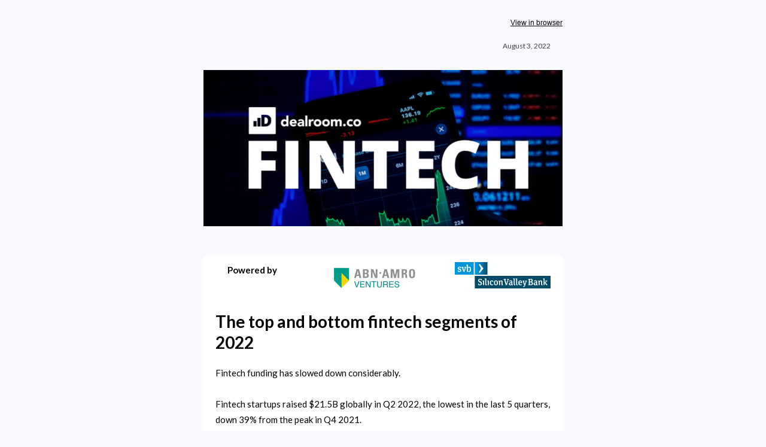

--- FILE ---
content_type: text/html;charset=utf-8
request_url: https://newsletter.dealroom.co/the-top-and-bottom-fintech-segments-of-2022
body_size: 10371
content:
<!DOCTYPE html PUBLIC "-//W3C//DTD XHTML 1.0 Transitional //EN" "http://www.w3.org/TR/xhtml1/DTD/xhtml1-transitional.dtd"><html xmlns="http://www.w3.org/1999/xhtml" xmlns:o="urn:schemas-microsoft-com:office:office" xmlns:v="urn:schemas-microsoft-com:vml" lang="en"><head><!--[if !mso]><!--><link rel="stylesheet" type="text/css" hs-webfonts="true" href="https://fonts.googleapis.com/css?family=Lato|Lato:i,b,bi&amp;display=swap"><!--<![endif]--><link rel="preconnect" href="https://fonts.googleapis.com"><link rel="preconnect" href="https://fonts.gstatic.com" crossorigin="anonymous"><link rel="stylesheet" type="text/css" hs-webfonts="true" href="https://fonts.googleapis.com/css?family=Lato|Lato:i,b,bi">
    <title>The top and bottom fintech segments of 2022</title>
    <meta property="og:title" content="The top and bottom fintech segments of 2022">
    <meta name="twitter:title" content="The top and bottom fintech segments of 2022">
    
    
    
<meta name="x-apple-disable-message-reformatting">
<meta http-equiv="Content-Type" content="text/html; charset=UTF-8">

<meta http-equiv="X-UA-Compatible" content="IE=edge">

<meta name="viewport" content="width=device-width, initial-scale=1.0">


    <!--[if gte mso 9]>
  <xml>
      <o:OfficeDocumentSettings>
      <o:AllowPNG/>
      <o:PixelsPerInch>96</o:PixelsPerInch>
      </o:OfficeDocumentSettings>
  </xml>
  
  <style>
    ul > li {
      text-indent: -1em;
    }
  </style>
<![endif]-->
<!--[if mso]>
<style type="text/css">
 body, td {font-family: Arial, Helvetica, sans-serif;}
</style>
<![endif]-->


    






      













    


  <meta name="generator" content="HubSpot"><meta property="og:url" content="https://newsletter.dealroom.co/the-top-and-bottom-fintech-segments-of-2022"><meta name="robots" content="noindex,follow"><!--[if !((mso)|(IE))]><!-- --><style type="text/css">.moz-text-html .hse-column-container{max-width:600px !important;width:600px !important}
.moz-text-html .hse-column{display:table-cell;vertical-align:top}.moz-text-html .hse-section .hse-size-4{max-width:200px !important;width:200px !important}
.moz-text-html .hse-section .hse-size-8{max-width:400px !important;width:400px !important}
.moz-text-html .hse-section .hse-size-12{max-width:600px !important;width:600px !important}
[owa] .hse-column-container{max-width:600px !important;width:600px !important}[owa] .hse-column{display:table-cell;vertical-align:top}
[owa] .hse-section .hse-size-4{max-width:200px !important;width:200px !important}
[owa] .hse-section .hse-size-8{max-width:400px !important;width:400px !important}
[owa] .hse-section .hse-size-12{max-width:600px !important;width:600px !important}
@media only screen and (min-width:640px){.hse-column-container{max-width:600px !important;width:600px !important}
.hse-column{display:table-cell;vertical-align:top}.hse-section .hse-size-4{max-width:200px !important;width:200px !important}
.hse-section .hse-size-8{max-width:400px !important;width:400px !important}.hse-section .hse-size-12{max-width:600px !important;width:600px !important}
}@media only screen and (max-width:639px){img.stretch-on-mobile,.hs_rss_email_entries_table img,.hs-stretch-cta .hs-cta-img{height:auto !important;width:100% !important}
.display_block_on_small_screens{display:block}.hs_padded{padding-left:20px !important;padding-right:20px !important}
}</style><!--<![endif]--><style type="text/css">body[data-outlook-cycle] img.stretch-on-mobile,body[data-outlook-cycle] .hs_rss_email_entries_table img{height:auto !important;width:100% !important}
body[data-outlook-cycle] .hs_padded{padding-left:20px !important;padding-right:20px !important}
a[x-apple-data-detectors]{color:inherit !important;text-decoration:none !important;font-size:inherit !important;font-family:inherit !important;font-weight:inherit !important;line-height:inherit !important}
#outlook a{padding:0}.yshortcuts a{border-bottom:none !important}a{text-decoration:underline}
.ExternalClass{width:100%}.ExternalClass,.ExternalClass p,.ExternalClass td,.ExternalClass div,.ExternalClass span,.ExternalClass font{line-height:100%}
p{margin:0}body{-ms-text-size-adjust:100%;-webkit-text-size-adjust:100%;-webkit-font-smoothing:antialiased;moz-osx-font-smoothing:grayscale}
@media only screen and (max-width:639px){img.stretch-on-mobile,.hs_rss_email_entries_table img,.hs-stretch-cta .hs-cta-img{height:auto !important;width:100% !important}
}@media only screen and (max-width:639px){img.stretch-on-mobile,.hs_rss_email_entries_table img,.hs-stretch-cta .hs-cta-img{height:auto !important;width:100% !important}
}</style></head>
  <body bgcolor="#f8fafd" style="margin:0 !important; padding:0 !important; font-family:Lato, Tahoma, sans-serif; font-size:15px; color:#000000; word-break:break-word">
    


<div id="preview_text" style="display:none!important;font-size:1px;color:#f8fafd;line-height:1px;max-height:0px;max-width:0px;opacity:0;overflow:hidden;" lang="en">This week: Overview of the top and bottom fintech segments of 2022. Download our Fintech Q2 report for more.</div>


    
<!--[if gte mso 9]>
<v:background xmlns:v="urn:schemas-microsoft-com:vml" fill="t">
  
    <v:fill type="tile" size="100%,100%" color="#f8fafd"/>
  
</v:background>
<![endif]-->


    <div class="hse-body-background" style="background-color:#f8fafd" bgcolor="#f8fafd" lang="en">
      <table role="presentation" class="hse-body-wrapper-table" cellpadding="0" cellspacing="0" style="border-spacing:0 !important; border-collapse:collapse; mso-table-lspace:0pt; mso-table-rspace:0pt; margin:0; padding:0; width:100% !important; min-width:320px !important; height:100% !important" width="100%" height="100%">
        <tbody><tr>
          <td class="hse-body-wrapper-td" valign="top" style="border-collapse:collapse; mso-line-height-rule:exactly; font-family:Lato, Tahoma, sans-serif; font-size:15px; color:#000000; word-break:break-word; padding-top:20px">
            <div id="hs_cos_wrapper_main" class="hs_cos_wrapper hs_cos_wrapper_widget hs_cos_wrapper_type_dnd_area" style="color: inherit; font-size: inherit; line-height: inherit;" data-hs-cos-general-type="widget" data-hs-cos-type="dnd_area">  <div id="section_1658850284250" class="hse-section hse-section-first" style="padding-left:10px; padding-right:10px">

    
    
    <!--[if !((mso)|(IE))]><!-- -->
      <div class="hse-column-container" style="min-width:280px; max-width:600px; width:100%; Margin-left:auto; Margin-right:auto; border-collapse:collapse; border-spacing:0">
    <!--<![endif]-->
    
    <!--[if (mso)|(IE)]>
      <div class="hse-column-container" style="min-width:280px;max-width:600px;width:100%;Margin-left:auto;Margin-right:auto;border-collapse:collapse;border-spacing:0;">
      <table align="center" style="border-collapse:collapse;mso-table-lspace:0pt;mso-table-rspace:0pt;width:600px;" cellpadding="0" cellspacing="0" role="presentation">
      <tr>
    <![endif]-->

    <!--[if (mso)|(IE)]>
  <td valign="top" style="width:600px;">
<![endif]-->
<!--[if gte mso 9]>
  <table role="presentation" width="600" cellpadding="0" cellspacing="0" style="border-collapse:collapse;mso-table-lspace:0pt;mso-table-rspace:0pt;width:600px">
<![endif]-->
<div id="column_1658850284250_0" class="hse-column hse-size-12">
  <div id="hs_cos_wrapper_module_165885028424839" class="hs_cos_wrapper hs_cos_wrapper_widget hs_cos_wrapper_type_module" style="color: inherit; font-size: inherit; line-height: inherit;" data-hs-cos-general-type="widget" data-hs-cos-type="module"><!-- email_web_version_link.module - email-default-modules -->











<div style="overflow:hidden">
<table role="presentation" class="hse-pre-header hse-secondary" width="100%" cellpadding="0" cellspacing="0" style="border-spacing:0 !important; border-collapse:collapse; mso-table-lspace:0pt; mso-table-rspace:0pt; text-align:right; font-family:Arial, sans-serif; font-size:12px; line-height:135%; color:#23496d; margin-bottom:0; padding:0" align="right">
    <tbody>
        <tr>
            
            <td align="right" valign="top" style="border-collapse:collapse; mso-line-height-rule:exactly; color:#000000; word-break:break-word; text-align:right; font-family:Arial, sans-serif; font-size:12px; padding:10px 0; margin-bottom:0; line-height:135%">
                <a href="https://newsletter.dealroom.co/the-top-and-bottom-fintech-segments-of-2022?ecid=&amp;utm_campaign=Fintech%20newsletter&amp;utm_source=hs_email&amp;utm_medium=email&amp;_hsenc=p2ANqtz-8bEcJEE3V6EKkoPtzkqzQHpXHCkGQbqmSBMrtIiVsRiqr1fq9brRMCe1UMr6VuLE-zEZKG" style="mso-line-height-rule:exactly; color:#000000; font-weight:normal; text-decoration:underline; font-style:normal" data-hs-link-id="0" target="_blank" data-hs-link-id-v2="4XI9vw/+">View in browser</a>
            </td>
            
        </tr>
    </tbody>
</table>
</div></div>
</div>
<!--[if gte mso 9]></table><![endif]-->
<!--[if (mso)|(IE)]></td><![endif]-->


    <!--[if (mso)|(IE)]></tr></table><![endif]-->

    </div>
   
  </div>

  <div id="section_1629873519192" class="hse-section" style="padding-left:10px; padding-right:10px">

    
    
    <!--[if !((mso)|(IE))]><!-- -->
      <div class="hse-column-container" style="min-width:280px; max-width:600px; width:100%; Margin-left:auto; Margin-right:auto; border-collapse:collapse; border-spacing:0; background-color:#f8fafd; padding-bottom:30px" bgcolor="#f8fafd">
    <!--<![endif]-->
    
    <!--[if (mso)|(IE)]>
      <div class="hse-column-container" style="min-width:280px;max-width:600px;width:100%;Margin-left:auto;Margin-right:auto;border-collapse:collapse;border-spacing:0;">
      <table align="center" style="border-collapse:collapse;mso-table-lspace:0pt;mso-table-rspace:0pt;width:600px;" cellpadding="0" cellspacing="0" role="presentation" width="600" bgcolor="#f8fafd">
      <tr style="background-color:#f8fafd;">
    <![endif]-->

    <!--[if (mso)|(IE)]>
  <td valign="top" style="width:600px;padding-bottom:30px;">
<![endif]-->
<!--[if gte mso 9]>
  <table role="presentation" width="600" cellpadding="0" cellspacing="0" style="border-collapse:collapse;mso-table-lspace:0pt;mso-table-rspace:0pt;width:600px">
<![endif]-->
<div id="column_1629873519192_0" class="hse-column hse-size-12">
  <table role="presentation" cellpadding="0" cellspacing="0" width="100%" style="border-spacing:0 !important; border-collapse:collapse; mso-table-lspace:0pt; mso-table-rspace:0pt"><tbody><tr><td class="hs_padded" style="border-collapse:collapse; mso-line-height-rule:exactly; font-family:Lato, Tahoma, sans-serif; font-size:15px; color:#000000; word-break:break-word; padding:10px 20px 0px"><div id="hs_cos_wrapper_module_16521695150491" class="hs_cos_wrapper hs_cos_wrapper_widget hs_cos_wrapper_type_module" style="color: inherit; font-size: inherit; line-height: inherit;" data-hs-cos-general-type="widget" data-hs-cos-type="module"><div id="hs_cos_wrapper_module_16521695150491_" class="hs_cos_wrapper hs_cos_wrapper_widget hs_cos_wrapper_type_rich_text" style="color: inherit; font-size: inherit; line-height: inherit;" data-hs-cos-general-type="widget" data-hs-cos-type="rich_text"><div style="mso-line-height-rule:exactly; font-size:12px; line-height:175%; text-align:right" align="right"><span style="color: #444444;">August 3</span><span style="color: #444444;">, 2022</span></div></div></div></td></tr></tbody></table>
</div>
<!--[if gte mso 9]></table><![endif]-->
<!--[if (mso)|(IE)]></td><![endif]-->


    <!--[if (mso)|(IE)]></tr></table><![endif]-->

    </div>
   
  </div>

  <div id="section_1629873761745" class="hse-section" style="padding-left:10px; padding-right:10px">

    
    
    <!--[if !((mso)|(IE))]><!-- -->
      <div class="hse-column-container" style="min-width:280px; max-width:600px; width:100%; Margin-left:auto; Margin-right:auto; border-collapse:collapse; border-spacing:0; background-color:#f8fafd; padding-bottom:50px" bgcolor="#f8fafd">
    <!--<![endif]-->
    
    <!--[if (mso)|(IE)]>
      <div class="hse-column-container" style="min-width:280px;max-width:600px;width:100%;Margin-left:auto;Margin-right:auto;border-collapse:collapse;border-spacing:0;">
      <table align="center" style="border-collapse:collapse;mso-table-lspace:0pt;mso-table-rspace:0pt;width:600px;" cellpadding="0" cellspacing="0" role="presentation" width="600" bgcolor="#f8fafd">
      <tr style="background-color:#f8fafd;">
    <![endif]-->

    <!--[if (mso)|(IE)]>
  <td valign="top" style="width:600px;padding-bottom:50px;">
<![endif]-->
<!--[if gte mso 9]>
  <table role="presentation" width="600" cellpadding="0" cellspacing="0" style="border-collapse:collapse;mso-table-lspace:0pt;mso-table-rspace:0pt;width:600px">
<![endif]-->
<div id="column_1629873761745_0" class="hse-column hse-size-12">
  <div id="hs_cos_wrapper_module_16298737617072" class="hs_cos_wrapper hs_cos_wrapper_widget hs_cos_wrapper_type_module" style="color: inherit; font-size: inherit; line-height: inherit;" data-hs-cos-general-type="widget" data-hs-cos-type="module"><!-- image_email.module - email-default-modules -->






	


<table class="hse-image-wrapper" role="presentation" width="100%" cellpadding="0" cellspacing="0" style="border-spacing:0 !important; border-collapse:collapse; mso-table-lspace:0pt; mso-table-rspace:0pt">
    <tbody>
        <tr>
            <td align="center" valign="top" style="border-collapse:collapse; mso-line-height-rule:exactly; font-family:Lato, Tahoma, sans-serif; color:#000000; word-break:break-word; text-align:center; padding:0px; font-size:0px">
                
                <img alt="Screenshot 2021-09-22 at 11.33.28" src="https://newsletter.dealroom.co/hs-fs/hubfs/Screenshot%202021-09-22%20at%2011.33.28.png?upscale=true&amp;width=1200&amp;upscale=true&amp;name=Screenshot%202021-09-22%20at%2011.33.28.png" style="outline:none; text-decoration:none; -ms-interpolation-mode:bicubic; max-width:100%; font-size:16px" width="600" align="middle" srcset="https://newsletter.dealroom.co/hs-fs/hubfs/Screenshot%202021-09-22%20at%2011.33.28.png?upscale=true&amp;width=1200&amp;upscale=true&amp;name=Screenshot%202021-09-22%20at%2011.33.28.png 600w, https://newsletter.dealroom.co/hs-fs/hubfs/Screenshot%202021-09-22%20at%2011.33.28.png?upscale=true&amp;width=2400&amp;upscale=true&amp;name=Screenshot%202021-09-22%20at%2011.33.28.png 1200w" sizes="(max-width: 600px) 100vw, 600px">
                
            </td>
        </tr>
    </tbody>
</table></div>
</div>
<!--[if gte mso 9]></table><![endif]-->
<!--[if (mso)|(IE)]></td><![endif]-->


    <!--[if (mso)|(IE)]></tr></table><![endif]-->

    </div>
   
  </div>

  <div id="section_1647336230144" class="hse-section" style="padding-left:10px; padding-right:10px">

    
    
    <!--[if !((mso)|(IE))]><!-- -->
      <div class="hse-column-container" style="min-width:280px; max-width:600px; width:100%; Margin-left:auto; Margin-right:auto; border-collapse:collapse; border-spacing:0; background-color:#ffffff" bgcolor="#ffffff">
    <!--<![endif]-->
    
    <!--[if (mso)|(IE)]>
      <div class="hse-column-container" style="min-width:280px;max-width:600px;width:100%;Margin-left:auto;Margin-right:auto;border-collapse:collapse;border-spacing:0;">
      <table align="center" style="border-collapse:collapse;mso-table-lspace:0pt;mso-table-rspace:0pt;width:600px;" cellpadding="0" cellspacing="0" role="presentation" width="600" bgcolor="#ffffff">
      <tr style="background-color:#ffffff;">
    <![endif]-->

    <!--[if (mso)|(IE)]>
  <td valign="top" style="width:200px;">
<![endif]-->
<!--[if gte mso 9]>
  <table role="presentation" width="200" cellpadding="0" cellspacing="0" style="border-collapse:collapse;mso-table-lspace:0pt;mso-table-rspace:0pt;width:200px">
<![endif]-->
<div id="column_1647336460845_0" class="hse-column hse-size-4">
  <table role="presentation" cellpadding="0" cellspacing="0" width="100%" style="border-spacing:0 !important; border-collapse:collapse; mso-table-lspace:0pt; mso-table-rspace:0pt"><tbody><tr><td class="hs_padded" style="border-collapse:collapse; mso-line-height-rule:exactly; font-family:Lato, Tahoma, sans-serif; font-size:15px; color:#000000; word-break:break-word; padding:10px 0px 10px 40px"><div id="hs_cos_wrapper_module_16473364856973" class="hs_cos_wrapper hs_cos_wrapper_widget hs_cos_wrapper_type_module" style="color: inherit; font-size: inherit; line-height: inherit;" data-hs-cos-general-type="widget" data-hs-cos-type="module"><div id="hs_cos_wrapper_module_16473364856973_" class="hs_cos_wrapper hs_cos_wrapper_widget hs_cos_wrapper_type_rich_text" style="color: inherit; font-size: inherit; line-height: inherit;" data-hs-cos-general-type="widget" data-hs-cos-type="rich_text"><p style="mso-line-height-rule:exactly; line-height:175%; font-weight:bold; text-align:left" align="left">Powered by</p></div></div></td></tr></tbody></table>
</div>
<!--[if gte mso 9]></table><![endif]-->
<!--[if (mso)|(IE)]></td><![endif]-->

<!--[if (mso)|(IE)]>
  <td valign="top" style="width:200px;">
<![endif]-->
<!--[if gte mso 9]>
  <table role="presentation" width="200" cellpadding="0" cellspacing="0" style="border-collapse:collapse;mso-table-lspace:0pt;mso-table-rspace:0pt;width:200px">
<![endif]-->
<div id="column_1647357430788_1" class="hse-column hse-size-4">
  <div id="hs_cos_wrapper_module_16473362390571" class="hs_cos_wrapper hs_cos_wrapper_widget hs_cos_wrapper_type_module" style="color: inherit; font-size: inherit; line-height: inherit;" data-hs-cos-general-type="widget" data-hs-cos-type="module"><!-- image_email.module - email-default-modules -->






	


	

<table class="hse-image-wrapper" role="presentation" width="100%" cellpadding="0" cellspacing="0" style="border-spacing:0 !important; border-collapse:collapse; mso-table-lspace:0pt; mso-table-rspace:0pt">
    <tbody>
        <tr>
            <td align="center" valign="top" style="border-collapse:collapse; mso-line-height-rule:exactly; font-family:Lato, Tahoma, sans-serif; color:#000000; word-break:break-word; text-align:center; padding:10px 30px 10px 0px; font-size:0px">
                
                <img alt="erhee1jxbxdjpnm3qrnx" src="https://newsletter.dealroom.co/hs-fs/hubfs/erhee1jxbxdjpnm3qrnx.png?upscale=true&amp;width=340&amp;upscale=true&amp;name=erhee1jxbxdjpnm3qrnx.png" style="outline:none; text-decoration:none; -ms-interpolation-mode:bicubic; max-width:100%; font-size:16px" width="170" align="middle" srcset="https://newsletter.dealroom.co/hs-fs/hubfs/erhee1jxbxdjpnm3qrnx.png?upscale=true&amp;width=340&amp;upscale=true&amp;name=erhee1jxbxdjpnm3qrnx.png 170w, https://newsletter.dealroom.co/hs-fs/hubfs/erhee1jxbxdjpnm3qrnx.png?upscale=true&amp;width=680&amp;upscale=true&amp;name=erhee1jxbxdjpnm3qrnx.png 340w" sizes="(max-width: 170px) 100vw, 170px">
                
            </td>
        </tr>
    </tbody>
</table></div>
</div>
<!--[if gte mso 9]></table><![endif]-->
<!--[if (mso)|(IE)]></td><![endif]-->

<!--[if (mso)|(IE)]>
  <td valign="top" style="width:200px;">
<![endif]-->
<!--[if gte mso 9]>
  <table role="presentation" width="200" cellpadding="0" cellspacing="0" style="border-collapse:collapse;mso-table-lspace:0pt;mso-table-rspace:0pt;width:200px">
<![endif]-->
<div id="column_1650529572397_0" class="hse-column hse-size-4">
  <div id="hs_cos_wrapper_module_16505297199823" class="hs_cos_wrapper hs_cos_wrapper_widget hs_cos_wrapper_type_module" style="color: inherit; font-size: inherit; line-height: inherit;" data-hs-cos-general-type="widget" data-hs-cos-type="module"><!-- image_email.module - email-default-modules -->






	


	

<table class="hse-image-wrapper" role="presentation" width="100%" cellpadding="0" cellspacing="0" style="border-spacing:0 !important; border-collapse:collapse; mso-table-lspace:0pt; mso-table-rspace:0pt">
    <tbody>
        <tr>
            <td align="center" valign="top" style="border-collapse:collapse; mso-line-height-rule:exactly; font-family:Lato, Tahoma, sans-serif; color:#000000; word-break:break-word; text-align:center; padding:10px 20px; font-size:0px">
                
                <img alt="svb_logo_primary_color_(standard)" src="https://newsletter.dealroom.co/hs-fs/hubfs/svb_logo_primary_color_(standard).png?upscale=true&amp;width=320&amp;upscale=true&amp;name=svb_logo_primary_color_(standard).png" style="outline:none; text-decoration:none; -ms-interpolation-mode:bicubic; max-width:100%; font-size:16px" width="160" align="middle" srcset="https://newsletter.dealroom.co/hs-fs/hubfs/svb_logo_primary_color_(standard).png?upscale=true&amp;width=320&amp;upscale=true&amp;name=svb_logo_primary_color_(standard).png 160w, https://newsletter.dealroom.co/hs-fs/hubfs/svb_logo_primary_color_(standard).png?upscale=true&amp;width=640&amp;upscale=true&amp;name=svb_logo_primary_color_(standard).png 320w" sizes="(max-width: 160px) 100vw, 160px">
                
            </td>
        </tr>
    </tbody>
</table></div>
</div>
<!--[if gte mso 9]></table><![endif]-->
<!--[if (mso)|(IE)]></td><![endif]-->


    <!--[if (mso)|(IE)]></tr></table><![endif]-->

    </div>
   
  </div>

  <div id="section-3" class="hse-section" style="padding-left:10px; padding-right:10px">

    
    
    <!--[if !((mso)|(IE))]><!-- -->
      <div class="hse-column-container" style="min-width:280px; max-width:600px; width:100%; Margin-left:auto; Margin-right:auto; border-collapse:collapse; border-spacing:0; background-color:#ffffff; padding-top:10px" bgcolor="#ffffff">
    <!--<![endif]-->
    
    <!--[if (mso)|(IE)]>
      <div class="hse-column-container" style="min-width:280px;max-width:600px;width:100%;Margin-left:auto;Margin-right:auto;border-collapse:collapse;border-spacing:0;">
      <table align="center" style="border-collapse:collapse;mso-table-lspace:0pt;mso-table-rspace:0pt;width:600px;" cellpadding="0" cellspacing="0" role="presentation" width="600" bgcolor="#ffffff">
      <tr style="background-color:#ffffff;">
    <![endif]-->

    <!--[if (mso)|(IE)]>
  <td valign="top" style="width:600px;padding-top:10px;">
<![endif]-->
<!--[if gte mso 9]>
  <table role="presentation" width="600" cellpadding="0" cellspacing="0" style="border-collapse:collapse;mso-table-lspace:0pt;mso-table-rspace:0pt;width:600px">
<![endif]-->
<div id="column-3-0" class="hse-column hse-size-12">
  <table role="presentation" cellpadding="0" cellspacing="0" width="100%" style="border-spacing:0 !important; border-collapse:collapse; mso-table-lspace:0pt; mso-table-rspace:0pt"><tbody><tr><td class="hs_padded" style="border-collapse:collapse; mso-line-height-rule:exactly; font-family:Lato, Tahoma, sans-serif; font-size:15px; color:#000000; word-break:break-word; padding:10px 20px"><div id="hs_cos_wrapper_module-3-0-1" class="hs_cos_wrapper hs_cos_wrapper_widget hs_cos_wrapper_type_module" style="color: inherit; font-size: inherit; line-height: inherit;" data-hs-cos-general-type="widget" data-hs-cos-type="module"><div id="hs_cos_wrapper_module-3-0-1_" class="hs_cos_wrapper hs_cos_wrapper_widget hs_cos_wrapper_type_rich_text" style="color: inherit; font-size: inherit; line-height: inherit;" data-hs-cos-general-type="widget" data-hs-cos-type="rich_text"><h1 style="margin:0; mso-line-height-rule:exactly; font-size:28px; color:#000000; line-height:125%">The top and bottom fintech segments of 2022</h1></div></div></td></tr></tbody></table>
<table role="presentation" cellpadding="0" cellspacing="0" width="100%" style="border-spacing:0 !important; border-collapse:collapse; mso-table-lspace:0pt; mso-table-rspace:0pt"><tbody><tr><td class="hs_padded" style="border-collapse:collapse; mso-line-height-rule:exactly; font-family:Lato, Tahoma, sans-serif; font-size:15px; color:#000000; word-break:break-word; padding:10px 20px"><div id="hs_cos_wrapper_module_16498473250441" class="hs_cos_wrapper hs_cos_wrapper_widget hs_cos_wrapper_type_module" style="color: inherit; font-size: inherit; line-height: inherit;" data-hs-cos-general-type="widget" data-hs-cos-type="module"><div id="hs_cos_wrapper_module_16498473250441_" class="hs_cos_wrapper hs_cos_wrapper_widget hs_cos_wrapper_type_rich_text" style="color: inherit; font-size: inherit; line-height: inherit;" data-hs-cos-general-type="widget" data-hs-cos-type="rich_text"><p style="mso-line-height-rule:exactly; line-height:175%">Fintech funding has slowed down considerably.</p>
<p style="mso-line-height-rule:exactly; line-height:175%"><br>Fintech startups raised $21.5B globally in Q2 2022, the lowest in the last 5 quarters, down 39% from the peak in Q4 2021.</p>
<p style="mso-line-height-rule:exactly; line-height:175%">&nbsp;</p>
<p style="mso-line-height-rule:exactly; line-height:175%">Many of the defining segments for fintech in 2021 are now struggling. Especially B2C skewed segments with cash intensive business model like challenger banks and insurtechs, crypto exchanges, neo brokers and BNPL. While Neo Brokers and BNPL have been hit the hardest.</p></div></div></td></tr></tbody></table>
<div id="hs_cos_wrapper_module_16594653925911" class="hs_cos_wrapper hs_cos_wrapper_widget hs_cos_wrapper_type_module" style="color: inherit; font-size: inherit; line-height: inherit;" data-hs-cos-general-type="widget" data-hs-cos-type="module"><!-- image_email.module - email-default-modules -->






	


<table class="hse-image-wrapper" role="presentation" width="100%" cellpadding="0" cellspacing="0" style="border-spacing:0 !important; border-collapse:collapse; mso-table-lspace:0pt; mso-table-rspace:0pt">
    <tbody>
        <tr>
            <td align="center" valign="top" style="border-collapse:collapse; mso-line-height-rule:exactly; font-family:Lato, Tahoma, sans-serif; color:#000000; word-break:break-word; text-align:center; padding:10px 20px; font-size:0px">
                
                    <a href="https://dealroom.co/reports/fintech-q2-2022?utm_campaign=Fintech%20newsletter&amp;utm_source=hs_email&amp;utm_medium=email&amp;_hsenc=p2ANqtz-8bEcJEE3V6EKkoPtzkqzQHpXHCkGQbqmSBMrtIiVsRiqr1fq9brRMCe1UMr6VuLE-zEZKG" target="_blank" style="color:#00a4bd; mso-line-height-rule:exactly" data-hs-link-id="0" data-hs-link-id-v2="Q+UROUuU">
                
                <img alt="Fintech q2 slide 16" src="https://newsletter.dealroom.co/hs-fs/hubfs/unnamed1.png?upscale=true&amp;width=1120&amp;upscale=true&amp;name=unnamed1.png" style="outline:none; text-decoration:none; -ms-interpolation-mode:bicubic; border:none; max-width:100%; font-size:16px" width="560" align="middle" srcset="https://newsletter.dealroom.co/hs-fs/hubfs/unnamed1.png?upscale=true&amp;width=1120&amp;upscale=true&amp;name=unnamed1.png 560w, https://newsletter.dealroom.co/hs-fs/hubfs/unnamed1.png?upscale=true&amp;width=2240&amp;upscale=true&amp;name=unnamed1.png 1120w" sizes="(max-width: 560px) 100vw, 560px">
                
                    </a>
                
            </td>
        </tr>
    </tbody>
</table></div>
<table role="presentation" cellpadding="0" cellspacing="0" width="100%" style="border-spacing:0 !important; border-collapse:collapse; mso-table-lspace:0pt; mso-table-rspace:0pt"><tbody><tr><td class="hs_padded" style="border-collapse:collapse; mso-line-height-rule:exactly; font-family:Lato, Tahoma, sans-serif; font-size:15px; color:#000000; word-break:break-word; padding:10px 20px"><div id="hs_cos_wrapper_module_16583325148612" class="hs_cos_wrapper hs_cos_wrapper_widget hs_cos_wrapper_type_module" style="color: inherit; font-size: inherit; line-height: inherit;" data-hs-cos-general-type="widget" data-hs-cos-type="module"><div id="hs_cos_wrapper_module_16583325148612_" class="hs_cos_wrapper hs_cos_wrapper_widget hs_cos_wrapper_type_rich_text" style="color: inherit; font-size: inherit; line-height: inherit;" data-hs-cos-general-type="widget" data-hs-cos-type="rich_text"><div data-hs-cos-general-type="widget" data-hs-cos-type="module" style="mso-line-height-rule:exactly; line-height:175%">
<p style="mso-line-height-rule:exactly; line-height:175%">Other segments, especially around fintech infrastructure and B2B services, are holding on better.</p>
</div></div></div></td></tr></tbody></table>
<div id="hs_cos_wrapper_module_16594654823272" class="hs_cos_wrapper hs_cos_wrapper_widget hs_cos_wrapper_type_module" style="color: inherit; font-size: inherit; line-height: inherit;" data-hs-cos-general-type="widget" data-hs-cos-type="module"><!-- image_email.module - email-default-modules -->






	


<table class="hse-image-wrapper" role="presentation" width="100%" cellpadding="0" cellspacing="0" style="border-spacing:0 !important; border-collapse:collapse; mso-table-lspace:0pt; mso-table-rspace:0pt">
    <tbody>
        <tr>
            <td align="center" valign="top" style="border-collapse:collapse; mso-line-height-rule:exactly; font-family:Lato, Tahoma, sans-serif; color:#000000; word-break:break-word; text-align:center; padding:10px 20px; font-size:0px">
                
                    <a href="https://dealroom.co/reports/fintech-q2-2022?utm_campaign=Fintech%20newsletter&amp;utm_source=hs_email&amp;utm_medium=email&amp;_hsenc=p2ANqtz-8bEcJEE3V6EKkoPtzkqzQHpXHCkGQbqmSBMrtIiVsRiqr1fq9brRMCe1UMr6VuLE-zEZKG" target="_blank" style="color:#00a4bd; mso-line-height-rule:exactly" data-hs-link-id="1" data-hs-link-id-v2="WVGgqN/9">
                
                <img alt="Fintech q2 slide 17" src="https://newsletter.dealroom.co/hs-fs/hubfs/unnamed2.png?upscale=true&amp;width=1120&amp;upscale=true&amp;name=unnamed2.png" style="outline:none; text-decoration:none; -ms-interpolation-mode:bicubic; border:none; max-width:100%; font-size:16px" width="560" align="middle" srcset="https://newsletter.dealroom.co/hs-fs/hubfs/unnamed2.png?upscale=true&amp;width=1120&amp;upscale=true&amp;name=unnamed2.png 560w, https://newsletter.dealroom.co/hs-fs/hubfs/unnamed2.png?upscale=true&amp;width=2240&amp;upscale=true&amp;name=unnamed2.png 1120w" sizes="(max-width: 560px) 100vw, 560px">
                
                    </a>
                
            </td>
        </tr>
    </tbody>
</table></div>
<table role="presentation" cellpadding="0" cellspacing="0" width="100%" style="border-spacing:0 !important; border-collapse:collapse; mso-table-lspace:0pt; mso-table-rspace:0pt"><tbody><tr><td class="hs_padded" style="border-collapse:collapse; mso-line-height-rule:exactly; font-family:Lato, Tahoma, sans-serif; font-size:15px; color:#000000; word-break:break-word; padding:10px 20px"><div id="hs_cos_wrapper_module_16594654877933" class="hs_cos_wrapper hs_cos_wrapper_widget hs_cos_wrapper_type_module" style="color: inherit; font-size: inherit; line-height: inherit;" data-hs-cos-general-type="widget" data-hs-cos-type="module"><div id="hs_cos_wrapper_module_16594654877933_" class="hs_cos_wrapper hs_cos_wrapper_widget hs_cos_wrapper_type_rich_text" style="color: inherit; font-size: inherit; line-height: inherit;" data-hs-cos-general-type="widget" data-hs-cos-type="rich_text"><p style="mso-line-height-rule:exactly; line-height:175%">Stay up to date on the latest fintech numbers and dive into our full report by clicking the button below. 👇</p></div></div></td></tr></tbody></table>
<table role="presentation" cellpadding="0" cellspacing="0" width="100%" style="border-spacing:0 !important; border-collapse:collapse; mso-table-lspace:0pt; mso-table-rspace:0pt"><tbody><tr><td class="hs_padded" style="border-collapse:collapse; mso-line-height-rule:exactly; font-family:Lato, Tahoma, sans-serif; font-size:15px; color:#000000; word-break:break-word; padding:10px 20px"><div id="hs_cos_wrapper_module_16472596998701" class="hs_cos_wrapper hs_cos_wrapper_widget hs_cos_wrapper_type_module" style="color: inherit; font-size: inherit; line-height: inherit;" data-hs-cos-general-type="widget" data-hs-cos-type="module"><!-- button_email.module - email-default-modules -->





  

























  <table align="center" border="0" cellpadding="0" cellspacing="0" role="presentation" style="border-spacing:0 !important; mso-table-lspace:0pt; mso-table-rspace:0pt; border-collapse:separate!important">
    <tbody><tr>
        <!--[if mso]>
      <td align="center" valign="middle" bgcolor="#4284fa" role="presentation"  valign="middle" style="border-radius:8px;cursor:auto;background-color:#4284fa;padding:12px 18px;">
    <![endif]-->
    <!--[if !mso]><!-- -->
      <td align="center" valign="middle" bgcolor="#4284fa" role="presentation" style="border-collapse:collapse; mso-line-height-rule:exactly; font-family:Lato, Tahoma, sans-serif; font-size:15px; color:#000000; word-break:break-word; border-radius:8px; cursor:auto; background-color:#4284fa">
   <!--<![endif]-->
        <a href="https://dealroom.co/reports/fintech-q2-2022?utm_campaign=Fintech%20newsletter&amp;utm_source=hs_email&amp;utm_medium=email&amp;_hsenc=p2ANqtz-8bEcJEE3V6EKkoPtzkqzQHpXHCkGQbqmSBMrtIiVsRiqr1fq9brRMCe1UMr6VuLE-zEZKG" target="_blank" style="color:#00a4bd; mso-line-height-rule:exactly; font-size:16px; font-family:Lato,Tahoma,sans-serif; Margin:0; text-transform:none; text-decoration:none; padding:12px 18px; display:block" data-hs-link-id="2" data-hs-link-id-v2="sPoDY6Hi">
          <strong style="color:#ffffff;font-weight:normal;text-decoration:none;font-style:normal;">Read the Report</strong>
        </a>
      </td>
    </tr>
  </tbody></table>
</div></td></tr></tbody></table>
<table role="presentation" cellpadding="0" cellspacing="0" width="100%" style="border-spacing:0 !important; border-collapse:collapse; mso-table-lspace:0pt; mso-table-rspace:0pt"><tbody><tr><td class="hs_padded" style="border-collapse:collapse; mso-line-height-rule:exactly; font-family:Lato, Tahoma, sans-serif; font-size:15px; color:#000000; word-break:break-word; padding:30px 10px 20px"><div id="hs_cos_wrapper_module_16462153487202" class="hs_cos_wrapper hs_cos_wrapper_widget hs_cos_wrapper_type_module" style="color: inherit; font-size: inherit; line-height: inherit;" data-hs-cos-general-type="widget" data-hs-cos-type="module"><!-- email_divider.module - email-default-modules -->











<!--[if gte mso 9]>
<v:rect xmlns:v="urn:schemas-microsoft-com:vml" fill="true" stroke="false" style="width:580px; height:2pt;" fillcolor="none">
<v:fill type="tile"/>
<v:textbox inset="0,0,0,0">

<div>

<![endif]-->
<table role="presentation" width="100%" align="center" border="0" style="position:relative; top:-1px; min-width:20px; width:100%; max-width:100%; border-spacing:0; mso-table-lspace:0pt; mso-table-rspace:0pt; border-collapse:collapse; font-size:1px">
  <tbody><tr>
    
    
    
    <td width="100%" valign="middle" style="border-collapse:collapse; mso-line-height-rule:exactly; font-family:Lato, Tahoma, sans-serif; font-size:15px; color:#000000; word-break:break-word; line-height:0; border:transparent; border-bottom:2px solid #000000; mso-border-bottom-alt:2px solid #000000; border-bottom-width:2px">&nbsp;</td>
    
    
  </tr>
</tbody></table>

<!--[if gte mso 9]></div></v:textbox></v:rect><![endif]--></div></td></tr></tbody></table>
<table role="presentation" cellpadding="0" cellspacing="0" width="100%" style="border-spacing:0 !important; border-collapse:collapse; mso-table-lspace:0pt; mso-table-rspace:0pt"><tbody><tr><td class="hs_padded" style="border-collapse:collapse; mso-line-height-rule:exactly; font-family:Lato, Tahoma, sans-serif; font-size:15px; color:#000000; word-break:break-word; padding:10px 20px"><div id="hs_cos_wrapper_module-3-0-6" class="hs_cos_wrapper hs_cos_wrapper_widget hs_cos_wrapper_type_module" style="color: inherit; font-size: inherit; line-height: inherit;" data-hs-cos-general-type="widget" data-hs-cos-type="module"><div id="hs_cos_wrapper_module-3-0-6_" class="hs_cos_wrapper hs_cos_wrapper_widget hs_cos_wrapper_type_rich_text" style="color: inherit; font-size: inherit; line-height: inherit;" data-hs-cos-general-type="widget" data-hs-cos-type="rich_text"><h1 style="margin:0; mso-line-height-rule:exactly; font-size:28px; color:#000000; font-weight:bold; line-height:125%"><span style="color: #000000;">In other news</span></h1></div></div></td></tr></tbody></table>
<table role="presentation" cellpadding="0" cellspacing="0" width="100%" style="border-spacing:0 !important; border-collapse:collapse; mso-table-lspace:0pt; mso-table-rspace:0pt"><tbody><tr><td class="hs_padded" style="border-collapse:collapse; mso-line-height-rule:exactly; font-family:Lato, Tahoma, sans-serif; font-size:15px; color:#000000; word-break:break-word; padding:10px 20px"><div id="hs_cos_wrapper_module-3-0-8" class="hs_cos_wrapper hs_cos_wrapper_widget hs_cos_wrapper_type_module" style="color: inherit; font-size: inherit; line-height: inherit;" data-hs-cos-general-type="widget" data-hs-cos-type="module"><div id="hs_cos_wrapper_module-3-0-8_" class="hs_cos_wrapper hs_cos_wrapper_widget hs_cos_wrapper_type_rich_text" style="color: inherit; font-size: inherit; line-height: inherit;" data-hs-cos-general-type="widget" data-hs-cos-type="rich_text"><p style="mso-line-height-rule:exactly; line-height:175%">💸 <a href="https://www.axios.com/2022/08/01/strong-us-dollar-corporate-earnings?utm_campaign=Fintech%20newsletter&amp;utm_source=hs_email&amp;utm_medium=email&amp;_hsenc=p2ANqtz-8bEcJEE3V6EKkoPtzkqzQHpXHCkGQbqmSBMrtIiVsRiqr1fq9brRMCe1UMr6VuLE-zEZKG" style="mso-line-height-rule:exactly; color:#000000; font-weight:bold" rel="noopener" data-hs-link-id="0" target="_blank" data-hs-link-id-v2="HSHEFg1F">Dollar's gain, Big Tech's pain</a>. Big technology companies are reaping the whirlwind of a strong dollar, as the sector becomes an unlikely victim of foreign exchange volatility. - <span style="font-style: italic;">Axios</span></p>
<p style="mso-line-height-rule:exactly; line-height:175%">&nbsp;</p>
<p style="mso-line-height-rule:exactly; line-height:175%">🎵 <a href="https://techcrunch.com/2022/07/31/fintech-vcs-change-tune-on-investment-landscape/?utm_campaign=Fintech%20newsletter&amp;utm_source=hs_email&amp;utm_medium=email&amp;_hsenc=p2ANqtz-8bEcJEE3V6EKkoPtzkqzQHpXHCkGQbqmSBMrtIiVsRiqr1fq9brRMCe1UMr6VuLE-zEZKG" style="mso-line-height-rule:exactly; color:#000000; font-weight:bold" rel="noopener" data-hs-link-id="0" target="_blank" data-hs-link-id-v2="KjWmT4N4">Fintech VCs change tune on investment landscape</a>. TechCrunch follow up a survey given to 10 fintech investors back in February. Click to here what 8 of them they have to say about the market now. - <span style="font-style: italic;">TechCrunch</span></p>
<p style="mso-line-height-rule:exactly; line-height:175%">&nbsp;</p>
<p style="mso-line-height-rule:exactly; line-height:175%">🇺🇸 <a href="https://www.thinkadvisor.com/2022/08/01/the-next-fintech-movement-coming-to-america/?utm_campaign=Fintech%20newsletter&amp;utm_source=hs_email&amp;utm_medium=email&amp;_hsenc=p2ANqtz-8bEcJEE3V6EKkoPtzkqzQHpXHCkGQbqmSBMrtIiVsRiqr1fq9brRMCe1UMr6VuLE-zEZKG" style="mso-line-height-rule:exactly; color:#000000; font-weight:bold" rel="noopener" data-hs-link-id="0" target="_blank" data-hs-link-id-v2="U8bUUADN">The next Fintech movement coming to America</a>. Region opening up as the latest invasion by Canadian fintechs targeting the hundreds of thousands of financial advisors managing the trillions of dollars in investable assets residing in the U.S. - <span style="font-style: italic;">ThinkAdvisor</span></p>
<p style="mso-line-height-rule:exactly; line-height:175%">&nbsp;</p>
<p style="mso-line-height-rule:exactly; line-height:175%">🙍🏻‍♀️ <a href="https://ventureburn.com/2022/08/pervasive-bro-culture-in-fintech-a-hurdle-for-women/?utm_campaign=Fintech%20newsletter&amp;utm_source=hs_email&amp;utm_medium=email&amp;_hsenc=p2ANqtz-8bEcJEE3V6EKkoPtzkqzQHpXHCkGQbqmSBMrtIiVsRiqr1fq9brRMCe1UMr6VuLE-zEZKG" style="mso-line-height-rule:exactly; color:#000000; font-weight:bold" rel="noopener" data-hs-link-id="0" target="_blank" data-hs-link-id-v2="gXQlywSQ">Pervasive ‘bro culture’ in fintech a hurdle for women</a>. Fintech industry is notorious for its “bro’ culture,” an environment characterized by sexism and demeaning habits like mansplaining - as explained by Triya Govender, head of marketing at <a href="https://fintech.dealroom.co/companies/floatpays?utm_campaign=Fintech%20newsletter&amp;utm_source=hs_email&amp;utm_medium=email&amp;_hsenc=p2ANqtz-8bEcJEE3V6EKkoPtzkqzQHpXHCkGQbqmSBMrtIiVsRiqr1fq9brRMCe1UMr6VuLE-zEZKG" rel="noopener" style="mso-line-height-rule:exactly; color:#000000" data-hs-link-id="0" target="_blank" data-hs-link-id-v2="Tz2++Rnm">Floatpays</a>, a South African fintech start-up. - <span style="font-style: italic;">VentureBurn</span></p></div></div></td></tr></tbody></table>
</div>
<!--[if gte mso 9]></table><![endif]-->
<!--[if (mso)|(IE)]></td><![endif]-->


    <!--[if (mso)|(IE)]></tr></table><![endif]-->

    </div>
   
  </div>

  <div id="section-4" class="hse-section" style="padding-left:10px; padding-right:10px">

    
    
    <!--[if !((mso)|(IE))]><!-- -->
      <div class="hse-column-container" style="min-width:280px; max-width:600px; width:100%; Margin-left:auto; Margin-right:auto; border-collapse:collapse; border-spacing:0; background-color:#ffffff; padding-bottom:15px" bgcolor="#ffffff">
    <!--<![endif]-->
    
    <!--[if (mso)|(IE)]>
      <div class="hse-column-container" style="min-width:280px;max-width:600px;width:100%;Margin-left:auto;Margin-right:auto;border-collapse:collapse;border-spacing:0;">
      <table align="center" style="border-collapse:collapse;mso-table-lspace:0pt;mso-table-rspace:0pt;width:600px;" cellpadding="0" cellspacing="0" role="presentation" width="600" bgcolor="#ffffff">
      <tr style="background-color:#ffffff;">
    <![endif]-->

    <!--[if (mso)|(IE)]>
  <td valign="top" style="width:600px;padding-bottom:15px;">
<![endif]-->
<!--[if gte mso 9]>
  <table role="presentation" width="600" cellpadding="0" cellspacing="0" style="border-collapse:collapse;mso-table-lspace:0pt;mso-table-rspace:0pt;width:600px">
<![endif]-->
<div id="column-4-0" class="hse-column hse-size-12">
  <table role="presentation" cellpadding="0" cellspacing="0" width="100%" style="border-spacing:0 !important; border-collapse:collapse; mso-table-lspace:0pt; mso-table-rspace:0pt"><tbody><tr><td class="hs_padded" style="border-collapse:collapse; mso-line-height-rule:exactly; font-family:Lato, Tahoma, sans-serif; font-size:15px; color:#000000; word-break:break-word; padding:30px 10px 20px"><div id="hs_cos_wrapper_module_16298746273046" class="hs_cos_wrapper hs_cos_wrapper_widget hs_cos_wrapper_type_module" style="color: inherit; font-size: inherit; line-height: inherit;" data-hs-cos-general-type="widget" data-hs-cos-type="module"><!-- email_divider.module - email-default-modules -->











<!--[if gte mso 9]>
<v:rect xmlns:v="urn:schemas-microsoft-com:vml" fill="true" stroke="false" style="width:580px; height:2pt;" fillcolor="none">
<v:fill type="tile"/>
<v:textbox inset="0,0,0,0">

<div>

<![endif]-->
<table role="presentation" width="100%" align="center" border="0" style="position:relative; top:-1px; min-width:20px; width:100%; max-width:100%; border-spacing:0; mso-table-lspace:0pt; mso-table-rspace:0pt; border-collapse:collapse; font-size:1px">
  <tbody><tr>
    
    
    
    <td width="100%" valign="middle" style="border-collapse:collapse; mso-line-height-rule:exactly; font-family:Lato, Tahoma, sans-serif; font-size:15px; color:#000000; word-break:break-word; line-height:0; border:transparent; border-bottom:2px solid #000000; mso-border-bottom-alt:2px solid #000000; border-bottom-width:2px">&nbsp;</td>
    
    
  </tr>
</tbody></table>

<!--[if gte mso 9]></div></v:textbox></v:rect><![endif]--></div></td></tr></tbody></table>
<table role="presentation" cellpadding="0" cellspacing="0" width="100%" style="border-spacing:0 !important; border-collapse:collapse; mso-table-lspace:0pt; mso-table-rspace:0pt"><tbody><tr><td class="hs_padded" style="border-collapse:collapse; mso-line-height-rule:exactly; font-family:Lato, Tahoma, sans-serif; font-size:15px; color:#000000; word-break:break-word; padding:10px 20px"><div id="hs_cos_wrapper_module_16594676010524" class="hs_cos_wrapper hs_cos_wrapper_widget hs_cos_wrapper_type_module" style="color: inherit; font-size: inherit; line-height: inherit;" data-hs-cos-general-type="widget" data-hs-cos-type="module"><div id="hs_cos_wrapper_module_16594676010524_" class="hs_cos_wrapper hs_cos_wrapper_widget hs_cos_wrapper_type_rich_text" style="color: inherit; font-size: inherit; line-height: inherit;" data-hs-cos-general-type="widget" data-hs-cos-type="rich_text"><h1 style="margin:0; mso-line-height-rule:exactly; color:#000000; font-size:28px; line-height:175%">Latest Fintech deals</h1>
<p style="mso-line-height-rule:exactly; line-height:175%"><span style="font-weight: bold;"><em><span style="font-size: 18px; color: #000000;">The </span></em></span><strong><em><span style="font-size: 18px; color: #000000;">largest this week:</span></em></strong></p>
<p style="mso-line-height-rule:exactly; line-height:175%"><br><strong>🇺🇸 </strong>A Layer-1 blockchain developed by <a href="https://fintech.dealroom.co/companies/aptos_labs?utm_campaign=Fintech%20newsletter&amp;utm_source=hs_email&amp;utm_medium=email&amp;_hsenc=p2ANqtz-8bEcJEE3V6EKkoPtzkqzQHpXHCkGQbqmSBMrtIiVsRiqr1fq9brRMCe1UMr6VuLE-zEZKG" style="mso-line-height-rule:exactly; color:#000000; font-weight:bold" rel="noopener" data-hs-link-id="0" target="_blank" data-hs-link-id-v2="inASaxHK">Aptos Labs</a> - former figures at Meta’s failed Diem crypto project - raised $150M of investment.&nbsp;It uses Diem’s programming language, Move, which aims to make transactions cheaper and more efficient. It is targeting sectors including gaming, social networks, media &amp; entertainment, and finance.</p>
<p style="mso-line-height-rule:exactly; line-height:175%"><br>🇪🇪🇪🇸 Estonia and Barcelona-based iGaming token, <a href="https://fintech.dealroom.co/companies/cryptosnacks?utm_campaign=Fintech%20newsletter&amp;utm_source=hs_email&amp;utm_medium=email&amp;_hsenc=p2ANqtz-8bEcJEE3V6EKkoPtzkqzQHpXHCkGQbqmSBMrtIiVsRiqr1fq9brRMCe1UMr6VuLE-zEZKG" style="mso-line-height-rule:exactly; color:#000000; font-weight:bold" rel="noopener" data-hs-link-id="0" target="_blank" data-hs-link-id-v2="iLKXAVs0">Cryptosnacks</a>, secured €49.2M to further develop its blockchain infrastructure.</p>
<p style="mso-line-height-rule:exactly; line-height:175%">&nbsp;</p>
<p style="mso-line-height-rule:exactly; line-height:175%">🇳🇴 <a href="https://fintech.dealroom.co/companies/reltime?utm_campaign=Fintech%20newsletter&amp;utm_source=hs_email&amp;utm_medium=email&amp;_hsenc=p2ANqtz-8bEcJEE3V6EKkoPtzkqzQHpXHCkGQbqmSBMrtIiVsRiqr1fq9brRMCe1UMr6VuLE-zEZKG" style="mso-line-height-rule:exactly; color:#000000; font-weight:bold" rel="noopener" data-hs-link-id="0" target="_blank" data-hs-link-id-v2="CSAzOkiu">Reltime</a>, an Oslo, Norway-based global Layer 1, Proof of Authority Web3 financial ecosystem, raised a $50M funding round in partnership with GEM Digital Limited, a digital asset investment firm based in The Bahamas.</p>
<p style="mso-line-height-rule:exactly; line-height:175%">&nbsp;</p>
<p style="mso-line-height-rule:exactly; line-height:175%"><span style="font-size: 18px; color: #000000;">🇺🇸 </span><a href="https://fintech.dealroom.co/companies/veefriends?utm_campaign=Fintech%20newsletter&amp;utm_source=hs_email&amp;utm_medium=email&amp;_hsenc=p2ANqtz-8bEcJEE3V6EKkoPtzkqzQHpXHCkGQbqmSBMrtIiVsRiqr1fq9brRMCe1UMr6VuLE-zEZKG" style="mso-line-height-rule:exactly; color:#000000; font-weight:bold" rel="noopener" data-hs-link-id="0" target="_blank" data-hs-link-id-v2="7d6bbCbw">VeeFriends</a>, the web3 company founded by Gary Vaynerchuk, closed a seed funding round. The round, which reportedly amounted to $50M, was led by a16z crypto.</p>
<p style="mso-line-height-rule:exactly; line-height:175%">&nbsp;</p>
<p style="mso-line-height-rule:exactly; line-height:175%"><span style="font-weight: bold;"><em><span style="font-size: 18px; color: #000000;"><span style="font-size: 18px;"><strong>Other notable&nbsp;deals</strong></span></span></em></span><em><span style="font-size: 18px; color: #000000;">:</span></em></p>
<p style="mso-line-height-rule:exactly; line-height:175%">&nbsp;</p>
<p style="mso-line-height-rule:exactly; line-height:175%">🇮🇳 Rural fintech startup <a href="https://fintech.dealroom.co/companies/jai_kisan?utm_campaign=Fintech%20newsletter&amp;utm_source=hs_email&amp;utm_medium=email&amp;_hsenc=p2ANqtz-8bEcJEE3V6EKkoPtzkqzQHpXHCkGQbqmSBMrtIiVsRiqr1fq9brRMCe1UMr6VuLE-zEZKG" style="mso-line-height-rule:exactly; color:#000000; font-weight:bold" rel="noopener" data-hs-link-id="0" target="_blank" data-hs-link-id-v2="WN1EOq5W">Jai Kisan</a> raised $50M in a mix of equity and debt in the first close of its ongoing Series B funding round.</p>
<p style="mso-line-height-rule:exactly; line-height:175%">&nbsp;</p>
<p style="mso-line-height-rule:exactly; line-height:175%">🇦🇺 Debt collection fintech <a href="https://fintech.dealroom.co/companies/indebted?utm_campaign=Fintech%20newsletter&amp;utm_source=hs_email&amp;utm_medium=email&amp;_hsenc=p2ANqtz-8bEcJEE3V6EKkoPtzkqzQHpXHCkGQbqmSBMrtIiVsRiqr1fq9brRMCe1UMr6VuLE-zEZKG" style="mso-line-height-rule:exactly; color:#000000; font-weight:bold" rel="noopener" data-hs-link-id="0" target="_blank" data-hs-link-id-v2="d4xoE+rr">Indebted</a> has raised $22.5M in a round that has doubled the company’s valuation to $200M.</p>
<p style="mso-line-height-rule:exactly; line-height:175%">&nbsp;</p>
<p style="mso-line-height-rule:exactly; line-height:175%">🇸🇬 <a href="https://fintech.dealroom.co/companies/superatom?utm_campaign=Fintech%20newsletter&amp;utm_source=hs_email&amp;utm_medium=email&amp;_hsenc=p2ANqtz-8bEcJEE3V6EKkoPtzkqzQHpXHCkGQbqmSBMrtIiVsRiqr1fq9brRMCe1UMr6VuLE-zEZKG" style="mso-line-height-rule:exactly; color:#000000; font-weight:bold" rel="noopener" data-hs-link-id="0" target="_blank" data-hs-link-id-v2="xrbb5KyM">SuperAtom</a>, a Singapore-based fintech firm, raised $22M in a series C round led by Malaysian investment fund Nue3 Capital. The deal pushed the startup’s valuation to $370M.</p>
<p style="mso-line-height-rule:exactly; line-height:175%">&nbsp;</p>
<p style="mso-line-height-rule:exactly; line-height:175%"><a href="https://fintech.dealroom.co/transactions.rounds/f/date_created/anyof_2022-07-26/growth_stages/not_mature/industries/anyof_fintech/rounds/not_GRANT_SPAC%20PRIVATE%20PLACEMENT/tags/not_outside%20tech/years/anyof_2022?sort=-amount&amp;utm_campaign=Fintech%20newsletter&amp;utm_source=hs_email&amp;utm_medium=email&amp;_hsenc=p2ANqtz-8bEcJEE3V6EKkoPtzkqzQHpXHCkGQbqmSBMrtIiVsRiqr1fq9brRMCe1UMr6VuLE-zEZKG" style="mso-line-height-rule:exactly; color:#000000; font-weight:bold" rel="noopener" data-hs-link-id="0" target="_blank" data-hs-link-id-v2="2fd1737n"><span style="color: #000000;">Read up on all the latest fintech deals in Dealroom.co</span></a></p></div></div></td></tr></tbody></table>
<table role="presentation" cellpadding="0" cellspacing="0" width="100%" style="border-spacing:0 !important; border-collapse:collapse; mso-table-lspace:0pt; mso-table-rspace:0pt"><tbody><tr><td class="hs_padded" style="border-collapse:collapse; mso-line-height-rule:exactly; font-family:Lato, Tahoma, sans-serif; font-size:15px; color:#000000; word-break:break-word; padding:10px"><div id="hs_cos_wrapper_module_16322128042854" class="hs_cos_wrapper hs_cos_wrapper_widget hs_cos_wrapper_type_module" style="color: inherit; font-size: inherit; line-height: inherit;" data-hs-cos-general-type="widget" data-hs-cos-type="module"><!-- email_divider.module - email-default-modules -->











<!--[if gte mso 9]>
<v:rect xmlns:v="urn:schemas-microsoft-com:vml" fill="true" stroke="false" style="width:580px; height:2pt;" fillcolor="none">
<v:fill type="tile"/>
<v:textbox inset="0,0,0,0">

<div>

<![endif]-->
<table role="presentation" width="100%" align="center" border="0" style="position:relative; top:-1px; min-width:20px; width:100%; max-width:100%; border-spacing:0; mso-table-lspace:0pt; mso-table-rspace:0pt; border-collapse:collapse; font-size:1px">
  <tbody><tr>
    
    
    
    <td width="100%" valign="middle" style="border-collapse:collapse; mso-line-height-rule:exactly; font-family:Lato, Tahoma, sans-serif; font-size:15px; color:#000000; word-break:break-word; line-height:0; border:transparent; border-bottom:2px solid #000000; mso-border-bottom-alt:2px solid #000000; border-bottom-width:2px">&nbsp;</td>
    
    
  </tr>
</tbody></table>

<!--[if gte mso 9]></div></v:textbox></v:rect><![endif]--></div></td></tr></tbody></table>
<table role="presentation" cellpadding="0" cellspacing="0" width="100%" style="border-spacing:0 !important; border-collapse:collapse; mso-table-lspace:0pt; mso-table-rspace:0pt"><tbody><tr><td class="hs_padded" style="border-collapse:collapse; mso-line-height-rule:exactly; font-family:Lato, Tahoma, sans-serif; font-size:15px; color:#000000; word-break:break-word; padding:10px 20px"><div id="hs_cos_wrapper_module_16298748118809" class="hs_cos_wrapper hs_cos_wrapper_widget hs_cos_wrapper_type_module" style="color: inherit; font-size: inherit; line-height: inherit;" data-hs-cos-general-type="widget" data-hs-cos-type="module"><div id="hs_cos_wrapper_module_16298748118809_" class="hs_cos_wrapper hs_cos_wrapper_widget hs_cos_wrapper_type_rich_text" style="color: inherit; font-size: inherit; line-height: inherit;" data-hs-cos-general-type="widget" data-hs-cos-type="rich_text"><h1 style="margin:0; mso-line-height-rule:exactly; line-height:175%; font-size:28px; color:#000000"><span style="color: #000000;">Tip of the week</span></h1>
<p style="mso-line-height-rule:exactly; line-height:175%">&nbsp;</p>
<p style="mso-line-height-rule:exactly; line-height:175%"><span style="font-weight: bold;">🌍 Dealroom Ecosystem Update Newsletter</span></p>
<p style="mso-line-height-rule:exactly; line-height:175%">&nbsp;</p>
<p style="mso-line-height-rule:exactly; line-height:175%"><span style="color: #000000;">Once a month, get insights on<span style="font-weight: bold;"> world-leading startup ecosystems and the most promising emerging tech hubs</span>. Stay ahead of the curve with key insights, trends and best-practices from around the globe.<br><br><a href="https://dealroom.co/newsletters/ecosystem-update?utm_campaign=Fintech%20newsletter&amp;utm_source=hs_email&amp;utm_medium=email&amp;_hsenc=p2ANqtz-8bEcJEE3V6EKkoPtzkqzQHpXHCkGQbqmSBMrtIiVsRiqr1fq9brRMCe1UMr6VuLE-zEZKG" style="mso-line-height-rule:exactly; color:#000000; font-weight:bold" rel="noopener" data-hs-link-id="0" target="_blank" data-hs-link-id-v2="hajHrOY1">Don't miss out on the Dealroom's latest newsletter and subscribe today.</a> 👈</span></p></div></div></td></tr></tbody></table>
<table role="presentation" cellpadding="0" cellspacing="0" width="100%" style="border-spacing:0 !important; border-collapse:collapse; mso-table-lspace:0pt; mso-table-rspace:0pt"><tbody><tr><td class="hs_padded" style="border-collapse:collapse; mso-line-height-rule:exactly; font-family:Lato, Tahoma, sans-serif; font-size:15px; color:#000000; word-break:break-word; padding:10px"><div id="hs_cos_wrapper_module_16322128366316" class="hs_cos_wrapper hs_cos_wrapper_widget hs_cos_wrapper_type_module" style="color: inherit; font-size: inherit; line-height: inherit;" data-hs-cos-general-type="widget" data-hs-cos-type="module"><!-- email_divider.module - email-default-modules -->











<!--[if gte mso 9]>
<v:rect xmlns:v="urn:schemas-microsoft-com:vml" fill="true" stroke="false" style="width:580px; height:2pt;" fillcolor="none">
<v:fill type="tile"/>
<v:textbox inset="0,0,0,0">

<div>

<![endif]-->
<table role="presentation" width="100%" align="center" border="0" style="position:relative; top:-1px; min-width:20px; width:100%; max-width:100%; border-spacing:0; mso-table-lspace:0pt; mso-table-rspace:0pt; border-collapse:collapse; font-size:1px">
  <tbody><tr>
    
    
    
    <td width="100%" valign="middle" style="border-collapse:collapse; mso-line-height-rule:exactly; font-family:Lato, Tahoma, sans-serif; font-size:15px; color:#000000; word-break:break-word; line-height:0; border:transparent; border-bottom:2px solid #000000; mso-border-bottom-alt:2px solid #000000; border-bottom-width:2px">&nbsp;</td>
    
    
  </tr>
</tbody></table>

<!--[if gte mso 9]></div></v:textbox></v:rect><![endif]--></div></td></tr></tbody></table>
<table role="presentation" cellpadding="0" cellspacing="0" width="100%" style="border-spacing:0 !important; border-collapse:collapse; mso-table-lspace:0pt; mso-table-rspace:0pt"><tbody><tr><td class="hs_padded" style="border-collapse:collapse; mso-line-height-rule:exactly; font-family:Lato, Tahoma, sans-serif; font-size:15px; color:#000000; word-break:break-word; padding:10px 20px"><div id="hs_cos_wrapper_module_16322128725837" class="hs_cos_wrapper hs_cos_wrapper_widget hs_cos_wrapper_type_module" style="color: inherit; font-size: inherit; line-height: inherit;" data-hs-cos-general-type="widget" data-hs-cos-type="module"><div id="hs_cos_wrapper_module_16322128725837_" class="hs_cos_wrapper hs_cos_wrapper_widget hs_cos_wrapper_type_rich_text" style="color: inherit; font-size: inherit; line-height: inherit;" data-hs-cos-general-type="widget" data-hs-cos-type="rich_text"><h1 style="margin:0; mso-line-height-rule:exactly; font-size:28px; color:#000000; font-weight:bold; line-height:125%"><span style="color: #000000;">Job opportunities<br></span></h1>
<p style="mso-line-height-rule:exactly; line-height:175%">&nbsp;</p>
<p style="mso-line-height-rule:exactly; line-height:175%"><strong>🇩🇪 </strong><a href="https://fintech.dealroom.co/companies/finway/?utm_campaign=Fintech%20newsletter&amp;utm_source=hs_email&amp;utm_medium=email&amp;_hsenc=p2ANqtz-8bEcJEE3V6EKkoPtzkqzQHpXHCkGQbqmSBMrtIiVsRiqr1fq9brRMCe1UMr6VuLE-zEZKG" style="mso-line-height-rule:exactly; color:#000000; font-weight:bold" rel="noopener" data-hs-link-id="0" target="_blank" data-hs-link-id-v2="SoHEy2fN">finway</a>, a startup helping SMEs with their finance management, is hiring for a <a href="https://fintech.dealroom.co/companies/finway/jobs?utm_campaign=Fintech%20newsletter&amp;utm_source=hs_email&amp;utm_medium=email&amp;_hsenc=p2ANqtz-8bEcJEE3V6EKkoPtzkqzQHpXHCkGQbqmSBMrtIiVsRiqr1fq9brRMCe1UMr6VuLE-zEZKG" rel="noopener" style="mso-line-height-rule:exactly; color:#000000" data-hs-link-id="0" target="_blank" data-hs-link-id-v2="BW0GehfY">Sales Development Representative and other 7 roles.</a></p>
<p style="mso-line-height-rule:exactly; line-height:175%"><span style="color: #ff0201;"><span style="color: #000000;"><span style="color: #ff0201;"><strong><br></strong></span><strong>🇮🇹 </strong><a href="https://fintech.dealroom.co/companies/switcho/?utm_campaign=Fintech%20newsletter&amp;utm_source=hs_email&amp;utm_medium=email&amp;_hsenc=p2ANqtz-8bEcJEE3V6EKkoPtzkqzQHpXHCkGQbqmSBMrtIiVsRiqr1fq9brRMCe1UMr6VuLE-zEZKG" style="mso-line-height-rule:exactly; color:#000000; font-weight:bold" rel="noopener" data-hs-link-id="0" target="_blank" data-hs-link-id-v2="9M72pRFq">Switcho</a>, a fintech startup that helps users save money on household utilities, is hiring for a <a href="https://fintech.dealroom.co/companies/switcho/jobs?utm_campaign=Fintech%20newsletter&amp;utm_source=hs_email&amp;utm_medium=email&amp;_hsenc=p2ANqtz-8bEcJEE3V6EKkoPtzkqzQHpXHCkGQbqmSBMrtIiVsRiqr1fq9brRMCe1UMr6VuLE-zEZKG" rel="noopener" style="mso-line-height-rule:exactly; color:#000000" data-hs-link-id="0" target="_blank" data-hs-link-id-v2="iXVFQQT/">Product Manager and other 3 roles</a>.<br></span></span></p>
<p style="mso-line-height-rule:exactly; line-height:175%"><span style="color: #000000;"><span style="font-weight: normal;"><br><span style="color: #ff0201;"><span style="color: #000000;"><span style="font-weight: bold;">&nbsp;🇳🇱</span> At&nbsp;<a href="https://dealroom.co/?utm_campaign=Fintech%20newsletter&amp;utm_source=hs_email&amp;utm_medium=email&amp;_hsenc=p2ANqtz-8bEcJEE3V6EKkoPtzkqzQHpXHCkGQbqmSBMrtIiVsRiqr1fq9brRMCe1UMr6VuLE-zEZKG" style="mso-line-height-rule:exactly; color:#000000; font-weight:bold" rel="noopener" data-hs-link-id="0" target="_blank" data-hs-link-id-v2="FW5bH3ah">Dealroom.co</a> we are looking to expand our Research Team with positions ranging from internships to junior and senior analysts, <a href="https://www.linkedin.com/in/lorenzo-chiavarini/?utm_campaign=Fintech%20newsletter&amp;utm_source=hs_email&amp;utm_medium=email&amp;_hsenc=p2ANqtz-8bEcJEE3V6EKkoPtzkqzQHpXHCkGQbqmSBMrtIiVsRiqr1fq9brRMCe1UMr6VuLE-zEZKG" style="mso-line-height-rule:exactly; color:#000000; font-weight:bold" rel="noopener" data-hs-link-id="0" target="_blank" data-hs-link-id-v2="l5nTX02l">get in touch.</a><br></span></span><br></span></span></p>
<p style="mso-line-height-rule:exactly; line-height:175%"><span style="color: #000000;"><a href="https://fintech.dealroom.co/jobs/f/company_type/not_service%20provider/data_type/allof_Verified/growth_stages/not_mature/industries/anyof_fintech/tags/not_outside%20tech?&amp;utm_campaign=Fintech%20newsletter&amp;utm_source=hs_email&amp;utm_medium=email&amp;_hsenc=p2ANqtz-8bEcJEE3V6EKkoPtzkqzQHpXHCkGQbqmSBMrtIiVsRiqr1fq9brRMCe1UMr6VuLE-zEZKG" rel="noopener" style="mso-line-height-rule:exactly; color:#000000" data-hs-link-id="0" target="_blank" data-hs-link-id-v2="SNXcfllB"><strong>Discover 56<span style="color: #000000;">,000</span>+ job openings at fintech startups</strong></a> (login for full results)<br></span></p></div></div></td></tr></tbody></table>
<table role="presentation" cellpadding="0" cellspacing="0" width="100%" style="border-spacing:0 !important; border-collapse:collapse; mso-table-lspace:0pt; mso-table-rspace:0pt"><tbody><tr><td class="hs_padded" style="border-collapse:collapse; mso-line-height-rule:exactly; font-family:Lato, Tahoma, sans-serif; font-size:15px; color:#000000; word-break:break-word; padding:10px"><div id="hs_cos_wrapper_module_16300488629863" class="hs_cos_wrapper hs_cos_wrapper_widget hs_cos_wrapper_type_module" style="color: inherit; font-size: inherit; line-height: inherit;" data-hs-cos-general-type="widget" data-hs-cos-type="module"><!-- email_divider.module - email-default-modules -->











<!--[if gte mso 9]>
<v:rect xmlns:v="urn:schemas-microsoft-com:vml" fill="true" stroke="false" style="width:580px; height:2pt;" fillcolor="none">
<v:fill type="tile"/>
<v:textbox inset="0,0,0,0">

<div>

<![endif]-->
<table role="presentation" width="100%" align="center" border="0" style="position:relative; top:-1px; min-width:20px; width:100%; max-width:100%; border-spacing:0; mso-table-lspace:0pt; mso-table-rspace:0pt; border-collapse:collapse; font-size:1px">
  <tbody><tr>
    
    
    
    <td width="100%" valign="middle" style="border-collapse:collapse; mso-line-height-rule:exactly; font-family:Lato, Tahoma, sans-serif; font-size:15px; color:#000000; word-break:break-word; line-height:0; border:transparent; border-bottom:2px solid #000000; mso-border-bottom-alt:2px solid #000000; border-bottom-width:2px">&nbsp;</td>
    
    
  </tr>
</tbody></table>

<!--[if gte mso 9]></div></v:textbox></v:rect><![endif]--></div></td></tr></tbody></table>
<table role="presentation" cellpadding="0" cellspacing="0" width="100%" style="border-spacing:0 !important; border-collapse:collapse; mso-table-lspace:0pt; mso-table-rspace:0pt"><tbody><tr><td class="hs_padded" style="border-collapse:collapse; mso-line-height-rule:exactly; font-family:Lato, Tahoma, sans-serif; font-size:15px; color:#000000; word-break:break-word; padding:10px 20px 0px"><div id="hs_cos_wrapper_module_16462153289541" class="hs_cos_wrapper hs_cos_wrapper_widget hs_cos_wrapper_type_module" style="color: inherit; font-size: inherit; line-height: inherit;" data-hs-cos-general-type="widget" data-hs-cos-type="module"><div id="hs_cos_wrapper_module_16462153289541_" class="hs_cos_wrapper hs_cos_wrapper_widget hs_cos_wrapper_type_rich_text" style="color: inherit; font-size: inherit; line-height: inherit;" data-hs-cos-general-type="widget" data-hs-cos-type="rich_text"><h1 style="margin:0; mso-line-height-rule:exactly; font-size:28px; color:#000000; font-weight:bold; line-height:125%"><span style="color: #000000;">Dive in</span></h1>
<p style="mso-line-height-rule:exactly; line-height:175%">&nbsp;</p>
<p style="mso-line-height-rule:exactly; line-height:175%">🌍 <a href="https://dealroom.co/blog/fintech-in-the-mena-region-a-rising-star?utm_campaign=Fintech%20newsletter&amp;utm_source=hs_email&amp;utm_medium=email&amp;_hsenc=p2ANqtz-8bEcJEE3V6EKkoPtzkqzQHpXHCkGQbqmSBMrtIiVsRiqr1fq9brRMCe1UMr6VuLE-zEZKG" style="mso-line-height-rule:exactly; color:#000000; font-weight:bold" rel="noopener" data-hs-link-id="0" target="_blank" data-hs-link-id-v2="m2rPJFQ/">Fintech in MENA: a rising star</a></p>
<p style="mso-line-height-rule:exactly; line-height:175%">&nbsp;</p>
<p style="mso-line-height-rule:exactly; line-height:175%">🔎 <a href="https://dealroom.co/reports/the-state-of-european-insurtech-2022?utm_campaign=Fintech%20newsletter&amp;utm_source=hs_email&amp;utm_medium=email&amp;_hsenc=p2ANqtz-8bEcJEE3V6EKkoPtzkqzQHpXHCkGQbqmSBMrtIiVsRiqr1fq9brRMCe1UMr6VuLE-zEZKG" style="mso-line-height-rule:exactly; color:#000000; font-weight:bold" rel="noopener" data-hs-link-id="0" target="_blank" data-hs-link-id-v2="dWco/xdS">The State of European Insurtech</a>&nbsp;</p>
<p style="mso-line-height-rule:exactly; line-height:175%">&nbsp;</p>
<p style="mso-line-height-rule:exactly; line-height:175%">💰 <a href="https://dealroom.co/blog/the-corporate-expense-management-war?utm_campaign=Fintech%20newsletter&amp;utm_source=hs_email&amp;utm_medium=email&amp;_hsenc=p2ANqtz-8bEcJEE3V6EKkoPtzkqzQHpXHCkGQbqmSBMrtIiVsRiqr1fq9brRMCe1UMr6VuLE-zEZKG" style="mso-line-height-rule:exactly; color:#000000; font-weight:bold" rel="noopener" data-hs-link-id="0" target="_blank" data-hs-link-id-v2="EULxyKOm">The corporate expense management war</a></p></div></div></td></tr></tbody></table>
</div>
<!--[if gte mso 9]></table><![endif]-->
<!--[if (mso)|(IE)]></td><![endif]-->


    <!--[if (mso)|(IE)]></tr></table><![endif]-->

    </div>
   
  </div>

  <div id="section_1632256914531" class="hse-section" style="padding-left:10px; padding-right:10px">

    
    
    <!--[if !((mso)|(IE))]><!-- -->
      <div class="hse-column-container" style="min-width:280px; max-width:600px; width:100%; Margin-left:auto; Margin-right:auto; border-collapse:collapse; border-spacing:0; background-color:#ffffff" bgcolor="#ffffff">
    <!--<![endif]-->
    
    <!--[if (mso)|(IE)]>
      <div class="hse-column-container" style="min-width:280px;max-width:600px;width:100%;Margin-left:auto;Margin-right:auto;border-collapse:collapse;border-spacing:0;">
      <table align="center" style="border-collapse:collapse;mso-table-lspace:0pt;mso-table-rspace:0pt;width:600px;" cellpadding="0" cellspacing="0" role="presentation" width="600" bgcolor="#ffffff">
      <tr style="background-color:#ffffff;">
    <![endif]-->

    <!--[if (mso)|(IE)]>
  <td valign="top" style="width:600px;">
<![endif]-->
<!--[if gte mso 9]>
  <table role="presentation" width="600" cellpadding="0" cellspacing="0" style="border-collapse:collapse;mso-table-lspace:0pt;mso-table-rspace:0pt;width:600px">
<![endif]-->
<div id="column_1632256914531_0" class="hse-column hse-size-12">
  <table role="presentation" cellpadding="0" cellspacing="0" width="100%" style="border-spacing:0 !important; border-collapse:collapse; mso-table-lspace:0pt; mso-table-rspace:0pt"><tbody><tr><td class="hs_padded" style="border-collapse:collapse; mso-line-height-rule:exactly; font-family:Lato, Tahoma, sans-serif; font-size:15px; color:#000000; word-break:break-word; padding:10px"><div id="hs_cos_wrapper_module_16322569043361" class="hs_cos_wrapper hs_cos_wrapper_widget hs_cos_wrapper_type_module" style="color: inherit; font-size: inherit; line-height: inherit;" data-hs-cos-general-type="widget" data-hs-cos-type="module"><!-- email_divider.module - email-default-modules -->











<!--[if gte mso 9]>
<v:rect xmlns:v="urn:schemas-microsoft-com:vml" fill="true" stroke="false" style="width:580px; height:2pt;" fillcolor="none">
<v:fill type="tile"/>
<v:textbox inset="0,0,0,0">

<div>

<![endif]-->
<table role="presentation" width="100%" align="center" border="0" style="position:relative; top:-1px; min-width:20px; width:100%; max-width:100%; border-spacing:0; mso-table-lspace:0pt; mso-table-rspace:0pt; border-collapse:collapse; font-size:1px">
  <tbody><tr>
    
    
    
    <td width="100%" valign="middle" style="border-collapse:collapse; mso-line-height-rule:exactly; font-family:Lato, Tahoma, sans-serif; font-size:15px; color:#000000; word-break:break-word; line-height:0; border:transparent; border-bottom:2px solid #000000; mso-border-bottom-alt:2px solid #000000; border-bottom-width:2px">&nbsp;</td>
    
    
  </tr>
</tbody></table>

<!--[if gte mso 9]></div></v:textbox></v:rect><![endif]--></div></td></tr></tbody></table>
</div>
<!--[if gte mso 9]></table><![endif]-->
<!--[if (mso)|(IE)]></td><![endif]-->


    <!--[if (mso)|(IE)]></tr></table><![endif]-->

    </div>
   
  </div>

  <div id="section_163225690120835" class="hse-section" style="padding-left:10px; padding-right:10px">

    
    
    <!--[if !((mso)|(IE))]><!-- -->
      <div class="hse-column-container" style="min-width:280px; max-width:600px; width:100%; Margin-left:auto; Margin-right:auto; border-collapse:collapse; border-spacing:0; background-color:#ffffff" bgcolor="#ffffff">
    <!--<![endif]-->
    
    <!--[if (mso)|(IE)]>
      <div class="hse-column-container" style="min-width:280px;max-width:600px;width:100%;Margin-left:auto;Margin-right:auto;border-collapse:collapse;border-spacing:0;">
      <table align="center" style="border-collapse:collapse;mso-table-lspace:0pt;mso-table-rspace:0pt;width:600px;" cellpadding="0" cellspacing="0" role="presentation" width="600" bgcolor="#ffffff">
      <tr style="background-color:#ffffff;">
    <![endif]-->

    <!--[if (mso)|(IE)]>
  <td valign="top" style="width:400px;">
<![endif]-->
<!--[if gte mso 9]>
  <table role="presentation" width="400" cellpadding="0" cellspacing="0" style="border-collapse:collapse;mso-table-lspace:0pt;mso-table-rspace:0pt;width:400px">
<![endif]-->
<div id="column-0-0" class="hse-column hse-size-8">
  <table role="presentation" cellpadding="0" cellspacing="0" width="100%" style="border-spacing:0 !important; border-collapse:collapse; mso-table-lspace:0pt; mso-table-rspace:0pt"><tbody><tr><td class="hs_padded" style="border-collapse:collapse; mso-line-height-rule:exactly; font-family:Lato, Tahoma, sans-serif; font-size:15px; color:#000000; word-break:break-word; padding:10px 20px"><div id="hs_cos_wrapper_module_163225690120833" class="hs_cos_wrapper hs_cos_wrapper_widget hs_cos_wrapper_type_module" style="color: inherit; font-size: inherit; line-height: inherit;" data-hs-cos-general-type="widget" data-hs-cos-type="module"><div id="hs_cos_wrapper_module_163225690120833_" class="hs_cos_wrapper hs_cos_wrapper_widget hs_cos_wrapper_type_rich_text" style="color: inherit; font-size: inherit; line-height: inherit;" data-hs-cos-general-type="widget" data-hs-cos-type="rich_text"><p style="mso-line-height-rule:exactly; line-height:175%; font-weight:bold">Lorenzo Chiavarini</p>
<p style="mso-line-height-rule:exactly; line-height:175%">Innovation Analyst <br><a href="https://app.dealroom.co/people/lorenzo_chiavarini/curated?utm_campaign=Fintech%20newsletter&amp;utm_source=hs_email&amp;utm_medium=email&amp;_hsenc=p2ANqtz-8bEcJEE3V6EKkoPtzkqzQHpXHCkGQbqmSBMrtIiVsRiqr1fq9brRMCe1UMr6VuLE-zEZKG" rel="noopener" style="mso-line-height-rule:exactly; color:#000000" data-hs-link-id="0" target="_blank" data-hs-link-id-v2="zVOFO/Re">Dealroom</a><a href="mailto:matteo.renoldi@dealroom.co" rel="noopener" style="mso-line-height-rule:exactly; color:#000000" data-hs-link-id="0" target="_blank" data-hs-link-id-v2="TYYzXaME"></a></p></div></div></td></tr></tbody></table>
</div>
<!--[if gte mso 9]></table><![endif]-->
<!--[if (mso)|(IE)]></td><![endif]-->

<!--[if (mso)|(IE)]>
  <td valign="top" style="width:200px;">
<![endif]-->
<!--[if gte mso 9]>
  <table role="presentation" width="200" cellpadding="0" cellspacing="0" style="border-collapse:collapse;mso-table-lspace:0pt;mso-table-rspace:0pt;width:200px">
<![endif]-->
<div id="column-0-1" class="hse-column hse-size-4">
  <div id="hs_cos_wrapper_module_163225690120834" class="hs_cos_wrapper hs_cos_wrapper_widget hs_cos_wrapper_type_module" style="color: inherit; font-size: inherit; line-height: inherit;" data-hs-cos-general-type="widget" data-hs-cos-type="module"><!-- image_email.module - email-default-modules -->






	


<table class="hse-image-wrapper" role="presentation" width="100%" cellpadding="0" cellspacing="0" style="border-spacing:0 !important; border-collapse:collapse; mso-table-lspace:0pt; mso-table-rspace:0pt">
    <tbody>
        <tr>
            <td align="center" valign="top" style="border-collapse:collapse; mso-line-height-rule:exactly; font-family:Lato, Tahoma, sans-serif; color:#000000; word-break:break-word; text-align:center; padding:10px 20px; font-size:0px">
                
                    <a href="https://www.linkedin.com/in/lorenzo-chiavarini/?utm_campaign=Fintech%20newsletter&amp;utm_source=hs_email&amp;utm_medium=email&amp;_hsenc=p2ANqtz-8bEcJEE3V6EKkoPtzkqzQHpXHCkGQbqmSBMrtIiVsRiqr1fq9brRMCe1UMr6VuLE-zEZKG" target="_blank" style="color:#00a4bd; mso-line-height-rule:exactly" data-hs-link-id="1" data-hs-link-id-v2="4IRRKw9z">
                
                <img alt="Lorenzo-1" src="https://newsletter.dealroom.co/hs-fs/hubfs/Lorenzo-1.png?upscale=true&amp;width=200&amp;upscale=true&amp;name=Lorenzo-1.png" style="outline:none; text-decoration:none; -ms-interpolation-mode:bicubic; border:none; max-width:100%; font-size:16px" width="100" align="middle" srcset="https://newsletter.dealroom.co/hs-fs/hubfs/Lorenzo-1.png?upscale=true&amp;width=200&amp;upscale=true&amp;name=Lorenzo-1.png 100w, https://newsletter.dealroom.co/hs-fs/hubfs/Lorenzo-1.png?upscale=true&amp;width=400&amp;upscale=true&amp;name=Lorenzo-1.png 200w" sizes="(max-width: 100px) 100vw, 100px">
                
                    </a>
                
            </td>
        </tr>
    </tbody>
</table></div>
</div>
<!--[if gte mso 9]></table><![endif]-->
<!--[if (mso)|(IE)]></td><![endif]-->


    <!--[if (mso)|(IE)]></tr></table><![endif]-->

    </div>
   
  </div>

  <div id="section_1629876383465" class="hse-section" style="padding-left:10px; padding-right:10px">

    
    
    <!--[if !((mso)|(IE))]><!-- -->
      <div class="hse-column-container" style="min-width:280px; max-width:600px; width:100%; Margin-left:auto; Margin-right:auto; border-collapse:collapse; border-spacing:0; background-color:#f8fafd; padding-bottom:35px; padding-top:40px" bgcolor="#f8fafd">
    <!--<![endif]-->
    
    <!--[if (mso)|(IE)]>
      <div class="hse-column-container" style="min-width:280px;max-width:600px;width:100%;Margin-left:auto;Margin-right:auto;border-collapse:collapse;border-spacing:0;">
      <table align="center" style="border-collapse:collapse;mso-table-lspace:0pt;mso-table-rspace:0pt;width:600px;" cellpadding="0" cellspacing="0" role="presentation" width="600" bgcolor="#f8fafd">
      <tr style="background-color:#f8fafd;">
    <![endif]-->

    <!--[if (mso)|(IE)]>
  <td valign="top" style="width:600px;padding-bottom:35px; padding-top:40px;">
<![endif]-->
<!--[if gte mso 9]>
  <table role="presentation" width="600" cellpadding="0" cellspacing="0" style="border-collapse:collapse;mso-table-lspace:0pt;mso-table-rspace:0pt;width:600px">
<![endif]-->
<div id="column_1629876383465_0" class="hse-column hse-size-12">
  <table role="presentation" cellpadding="0" cellspacing="0" width="100%" style="border-spacing:0 !important; border-collapse:collapse; mso-table-lspace:0pt; mso-table-rspace:0pt"><tbody><tr><td class="hs_padded" style="border-collapse:collapse; mso-line-height-rule:exactly; font-family:Lato, Tahoma, sans-serif; font-size:15px; color:#000000; word-break:break-word; padding:10px 20px"><div id="hs_cos_wrapper_module_16300489405314" class="hs_cos_wrapper hs_cos_wrapper_widget hs_cos_wrapper_type_module" style="color: inherit; font-size: inherit; line-height: inherit;" data-hs-cos-general-type="widget" data-hs-cos-type="module"><div id="hs_cos_wrapper_module_16300489405314_" class="hs_cos_wrapper hs_cos_wrapper_widget hs_cos_wrapper_type_rich_text" style="color: inherit; font-size: inherit; line-height: inherit;" data-hs-cos-general-type="widget" data-hs-cos-type="rich_text"><h2 style="margin:0; mso-line-height-rule:exactly; font-size:22px; color:#000000; line-height:125%"><span style="color: #000000;">Not a subscriber yet?&nbsp;</span></h2></div></div></td></tr></tbody></table>
<table role="presentation" cellpadding="0" cellspacing="0" width="100%" style="border-spacing:0 !important; border-collapse:collapse; mso-table-lspace:0pt; mso-table-rspace:0pt"><tbody><tr><td class="hs_padded" style="border-collapse:collapse; mso-line-height-rule:exactly; font-family:Lato, Tahoma, sans-serif; font-size:15px; color:#000000; word-break:break-word; padding:10px 20px"><div id="hs_cos_wrapper_module_16414639814842" class="hs_cos_wrapper hs_cos_wrapper_widget hs_cos_wrapper_type_module" style="color: inherit; font-size: inherit; line-height: inherit;" data-hs-cos-general-type="widget" data-hs-cos-type="module"><!-- button_email.module - email-default-modules -->





  

























  <table align="center" border="0" cellpadding="0" cellspacing="0" role="presentation" style="border-spacing:0 !important; mso-table-lspace:0pt; mso-table-rspace:0pt; border-collapse:separate!important">
    <tbody><tr>
        <!--[if mso]>
      <td align="center" valign="middle" bgcolor="#f8fafd" role="presentation"  valign="middle" style="border-radius:8px;cursor:auto;background-color:#f8fafd;border:1px solid #152c55;box-sizing:border-box;padding:12px 18px;">
    <![endif]-->
    <!--[if !mso]><!-- -->
      <td align="center" valign="middle" bgcolor="#f8fafd" role="presentation" style="border-collapse:collapse; mso-line-height-rule:exactly; font-family:Lato, Tahoma, sans-serif; font-size:15px; color:#000000; word-break:break-word; border-radius:8px; cursor:auto; background-color:#f8fafd; border:1px solid #152c55; box-sizing:border-box">
   <!--<![endif]-->
        <a href="https://dealroom.co/newsletters/fintech?utm_campaign=Fintech%20newsletter&amp;utm_source=hs_email&amp;utm_medium=email&amp;_hsenc=p2ANqtz-8bEcJEE3V6EKkoPtzkqzQHpXHCkGQbqmSBMrtIiVsRiqr1fq9brRMCe1UMr6VuLE-zEZKG" target="_blank" style="color:#00a4bd; mso-line-height-rule:exactly; font-size:16px; font-family:Lato,Tahoma,sans-serif; Margin:0; text-transform:none; text-decoration:none; padding:12px 18px; display:block" data-hs-link-id="0" data-hs-link-id-v2="bOPGHtcn">
          <strong style="color:#152c55;font-weight:normal;text-decoration:none;font-style:normal;">Subscribe here</strong>
        </a>
      </td>
    </tr>
  </tbody></table>
</div></td></tr></tbody></table>
<table role="presentation" cellpadding="0" cellspacing="0" width="100%" style="border-spacing:0 !important; border-collapse:collapse; mso-table-lspace:0pt; mso-table-rspace:0pt"><tbody><tr><td class="hs_padded" style="border-collapse:collapse; mso-line-height-rule:exactly; font-family:Lato, Tahoma, sans-serif; font-size:15px; color:#000000; word-break:break-word; padding:10px 20px"><div id="hs_cos_wrapper_module_16414639690711" class="hs_cos_wrapper hs_cos_wrapper_widget hs_cos_wrapper_type_module" style="color: inherit; font-size: inherit; line-height: inherit;" data-hs-cos-general-type="widget" data-hs-cos-type="module"><div id="hs_cos_wrapper_module_16414639690711_" class="hs_cos_wrapper hs_cos_wrapper_widget hs_cos_wrapper_type_rich_text" style="color: inherit; font-size: inherit; line-height: inherit;" data-hs-cos-general-type="widget" data-hs-cos-type="rich_text"><p style="mso-line-height-rule:exactly; line-height:175%">This is <a href="http://dealroom.co/?utm_source=hs_email&amp;utm_medium=email&amp;_hsenc=p2ANqtz-8bEcJEE3V6EKkoPtzkqzQHpXHCkGQbqmSBMrtIiVsRiqr1fq9brRMCe1UMr6VuLE-zEZKG" style="mso-line-height-rule:exactly; color:#000000" data-hs-link-id="0" target="_blank" data-hs-link-id-v2="4Y/qPyGI">Dealroom</a>'s weekly fintech newsletter.&nbsp; Get more industry-specific intelligence on the evolving world of fintech, emerging trends, and game-changing startups. Delivered on Wednesdays.</p></div></div></td></tr></tbody></table>
</div>
<!--[if gte mso 9]></table><![endif]-->
<!--[if (mso)|(IE)]></td><![endif]-->


    <!--[if (mso)|(IE)]></tr></table><![endif]-->

    </div>
   
  </div>

  <div id="section-6" class="hse-section" style="padding-left:10px; padding-right:10px">

    
    
    <!--[if !((mso)|(IE))]><!-- -->
      <div class="hse-column-container" style="min-width:280px; max-width:600px; width:100%; Margin-left:auto; Margin-right:auto; border-collapse:collapse; border-spacing:0; background-color:#4284fa" bgcolor="#4284fa">
    <!--<![endif]-->
    
    <!--[if (mso)|(IE)]>
      <div class="hse-column-container" style="min-width:280px;max-width:600px;width:100%;Margin-left:auto;Margin-right:auto;border-collapse:collapse;border-spacing:0;">
      <table align="center" style="border-collapse:collapse;mso-table-lspace:0pt;mso-table-rspace:0pt;width:600px;" cellpadding="0" cellspacing="0" role="presentation" width="600" bgcolor="#4284fa">
      <tr style="background-color:#4284fa;">
    <![endif]-->

    <!--[if (mso)|(IE)]>
  <td valign="top" style="width:600px;">
<![endif]-->
<!--[if gte mso 9]>
  <table role="presentation" width="600" cellpadding="0" cellspacing="0" style="border-collapse:collapse;mso-table-lspace:0pt;mso-table-rspace:0pt;width:600px">
<![endif]-->
<div id="column-6-0" class="hse-column hse-size-12">
  <table role="presentation" cellpadding="0" cellspacing="0" width="100%" style="border-spacing:0 !important; border-collapse:collapse; mso-table-lspace:0pt; mso-table-rspace:0pt"><tbody><tr><td class="hs_padded" style="border-collapse:collapse; mso-line-height-rule:exactly; font-family:Lato, Tahoma, sans-serif; font-size:15px; color:#000000; word-break:break-word; padding:0px 20px"><div id="hs_cos_wrapper_module-6-0-0" class="hs_cos_wrapper hs_cos_wrapper_widget hs_cos_wrapper_type_module" style="color: inherit; font-size: inherit; line-height: inherit;" data-hs-cos-general-type="widget" data-hs-cos-type="module"><!-- follow_me_email.module - email-default-modules -->



<table role="presentation" align="center" style="border-spacing:0 !important; border-collapse:collapse; mso-table-lspace:0pt; mso-table-rspace:0pt; width:auto; text-align:center" class="hs_cos_wrapper_type_social_module" width="auto">
  <tbody>
    <tr align="center">
      
      <td style="border-collapse:collapse; mso-line-height-rule:exactly; font-family:Lato, Tahoma, sans-serif; font-size:15px; color:#000000; word-break:break-word">
        <table role="presentation" align="center" style="border-spacing:0 !important; border-collapse:collapse; mso-table-lspace:0pt; mso-table-rspace:0pt; width:auto; text-align:center" class="hs_cos_wrapper_type_social_module_single" width="auto">
          <tbody>
            <tr align="center">
              
              <td class="display_block_on_small_screens" style="border-collapse:collapse; mso-line-height-rule:exactly; font-family:Lato, Tahoma, sans-serif; font-size:15px; color:#000000; word-break:break-word; padding:8px 5px; line-height:1; vertical-align:middle" valign="middle">
                <a href="https://www.linkedin.com/company/3252088?utm_campaign=Fintech%20newsletter&amp;utm_source=hs_email&amp;utm_medium=email&amp;_hsenc=p2ANqtz-8bEcJEE3V6EKkoPtzkqzQHpXHCkGQbqmSBMrtIiVsRiqr1fq9brRMCe1UMr6VuLE-zEZKG" style="color:#00a4bd; mso-line-height-rule:exactly; text-decoration:none !important" data-hs-link-id="0" target="_blank" data-hs-link-id-v2="kdL/Bm+6">
                  
                  
                  <img src="https://newsletter.dealroom.co/hs/hsstatic/TemplateAssets/static-1.108/img/hs_default_template_images/modules/Follow+Me+-+Email/linkedin_original_white.png" alt="LinkedIn" height="25" style="outline:none; text-decoration:none; -ms-interpolation-mode:bicubic; border:none; width:auto!important; height:25px!important; vertical-align:middle" valign="middle">
                  
                </a>
              </td>
              
              
          </tr>
        </tbody>
      </table>
  		</td>
      
      <td style="border-collapse:collapse; mso-line-height-rule:exactly; font-family:Lato, Tahoma, sans-serif; font-size:15px; color:#000000; word-break:break-word">
        <table role="presentation" align="center" style="border-spacing:0 !important; border-collapse:collapse; mso-table-lspace:0pt; mso-table-rspace:0pt; width:auto; text-align:center" class="hs_cos_wrapper_type_social_module_single" width="auto">
          <tbody>
            <tr align="center">
              
              <td class="display_block_on_small_screens" style="border-collapse:collapse; mso-line-height-rule:exactly; font-family:Lato, Tahoma, sans-serif; font-size:15px; color:#000000; word-break:break-word; padding:8px 5px; line-height:1; vertical-align:middle" valign="middle">
                <a href="https://twitter.com/dealroomco?utm_campaign=Fintech%20newsletter&amp;utm_source=hs_email&amp;utm_medium=email&amp;_hsenc=p2ANqtz-8bEcJEE3V6EKkoPtzkqzQHpXHCkGQbqmSBMrtIiVsRiqr1fq9brRMCe1UMr6VuLE-zEZKG" style="color:#00a4bd; mso-line-height-rule:exactly; text-decoration:none !important" data-hs-link-id="0" target="_blank" data-hs-link-id-v2="O20pjujZ">
                  
                  
                  <img src="https://newsletter.dealroom.co/hs/hsstatic/TemplateAssets/static-1.108/img/hs_default_template_images/modules/Follow+Me+-+Email/twitter_original_white.png" alt="Twitter" height="25" style="outline:none; text-decoration:none; -ms-interpolation-mode:bicubic; border:none; width:auto!important; height:25px!important; vertical-align:middle" valign="middle">
                  
                </a>
              </td>
              
              
          </tr>
        </tbody>
      </table>
  		</td>
      
      <td style="border-collapse:collapse; mso-line-height-rule:exactly; font-family:Lato, Tahoma, sans-serif; font-size:15px; color:#000000; word-break:break-word">
        <table role="presentation" align="center" style="border-spacing:0 !important; border-collapse:collapse; mso-table-lspace:0pt; mso-table-rspace:0pt; width:auto; text-align:center" class="hs_cos_wrapper_type_social_module_single" width="auto">
          <tbody>
            <tr align="center">
              
              <td class="display_block_on_small_screens" style="border-collapse:collapse; mso-line-height-rule:exactly; font-family:Lato, Tahoma, sans-serif; font-size:15px; color:#000000; word-break:break-word; padding:8px 5px; line-height:1; vertical-align:middle" valign="middle">
                <a href="https://dealroom.co/?utm_campaign=Fintech%20newsletter&amp;utm_source=hs_email&amp;utm_medium=email&amp;_hsenc=p2ANqtz-8bEcJEE3V6EKkoPtzkqzQHpXHCkGQbqmSBMrtIiVsRiqr1fq9brRMCe1UMr6VuLE-zEZKG" style="color:#00a4bd; mso-line-height-rule:exactly; text-decoration:none !important" data-hs-link-id="1" target="_blank" data-hs-link-id-v2="GSfDnFcV">
                  
                  
                  <img src="https://newsletter.dealroom.co/hs/hsstatic/TemplateAssets/static-1.108/img/hs_default_template_images/modules/Follow+Me+-+Email/website_original_white.png" alt="Website" height="25" style="outline:none; text-decoration:none; -ms-interpolation-mode:bicubic; border:none; width:auto!important; height:25px!important; vertical-align:middle" valign="middle">
                  
                </a>
              </td>
              
              
          </tr>
        </tbody>
      </table>
  		</td>
      
    </tr>
  </tbody>
</table></div></td></tr></tbody></table>
</div>
<!--[if gte mso 9]></table><![endif]-->
<!--[if (mso)|(IE)]></td><![endif]-->


    <!--[if (mso)|(IE)]></tr></table><![endif]-->

    </div>
   
  </div>

  <div id="section-7" class="hse-section hse-section-last" style="padding-left:10px; padding-right:10px; padding-bottom:20px">

    
    
    <!--[if !((mso)|(IE))]><!-- -->
      <div class="hse-column-container" style="min-width:280px; max-width:600px; width:100%; Margin-left:auto; Margin-right:auto; border-collapse:collapse; border-spacing:0; background-color:#001234; padding-bottom:30px; padding-top:30px" bgcolor="#001234">
    <!--<![endif]-->
    
    <!--[if (mso)|(IE)]>
      <div class="hse-column-container" style="min-width:280px;max-width:600px;width:100%;Margin-left:auto;Margin-right:auto;border-collapse:collapse;border-spacing:0;">
      <table align="center" style="border-collapse:collapse;mso-table-lspace:0pt;mso-table-rspace:0pt;width:600px;" cellpadding="0" cellspacing="0" role="presentation" width="600" bgcolor="#001234">
      <tr style="background-color:#001234;">
    <![endif]-->

    <!--[if (mso)|(IE)]>
  <td valign="top" style="width:600px;padding-bottom:30px; padding-top:30px;">
<![endif]-->
<!--[if gte mso 9]>
  <table role="presentation" width="600" cellpadding="0" cellspacing="0" style="border-collapse:collapse;mso-table-lspace:0pt;mso-table-rspace:0pt;width:600px">
<![endif]-->
<div id="column-7-0" class="hse-column hse-size-12">
  <table role="presentation" cellpadding="0" cellspacing="0" width="100%" style="border-spacing:0 !important; border-collapse:collapse; mso-table-lspace:0pt; mso-table-rspace:0pt"><tbody><tr><td class="hs_padded" style="border-collapse:collapse; mso-line-height-rule:exactly; font-family:Lato, Tahoma, sans-serif; font-size:15px; color:#000000; word-break:break-word; padding:10px 20px"><div id="hs_cos_wrapper_module-7-0-0" class="hs_cos_wrapper hs_cos_wrapper_widget hs_cos_wrapper_type_module" style="color: inherit; font-size: inherit; line-height: inherit;" data-hs-cos-general-type="widget" data-hs-cos-type="module"><!-- email_footer.module - email-default-modules -->










  



  
  
  
  
  
  


















<table role="presentation" class="hse-footer hse-secondary" width="100%" cellpadding="0" cellspacing="0" style="border-spacing:0 !important; border-collapse:collapse; mso-table-lspace:0pt; mso-table-rspace:0pt; font-family:Arial, sans-serif; font-size:12px; line-height:135%; color:#23496d; margin-bottom:0; padding:0">
    <tbody>
        <tr>
            <td align="center" valign="top" style="border-collapse:collapse; mso-line-height-rule:exactly; font-family:Lato, Tahoma, sans-serif; font-size:15px; color:#000000; word-break:break-word; text-align:center; margin-bottom:0; line-height:135%; padding:10px 20px">
                
                <p style="mso-line-height-rule:exactly; font-family:Lato,Tahoma,sans-serif; font-size:12px; font-weight:normal; text-decoration:none; font-style:normal; color:#FFFFFF; direction:lrt" dir="lrt">
                  Dealroom.co, Cornelis Dirkszstraat 27-2, 1056 TP, Amsterdam, The Netherlands
                </p>
                <p style="mso-line-height-rule:exactly">
                  
                  <a data-unsubscribe="true" href="#" style="mso-line-height-rule:exactly; font-family:Lato,Tahoma,sans-serif; font-size:11px; color:#f8fafd; font-weight:normal; text-decoration:underline; font-style:normal" data-hs-link-id="0" target="_blank" data-hs-link-id-v2="qjPJqCop">Manage preferences</a>
                  
                </p>
                
            </td>
        </tr>
    </tbody>
</table></div></td></tr></tbody></table>
</div>
<!--[if gte mso 9]></table><![endif]-->
<!--[if (mso)|(IE)]></td><![endif]-->


    <!--[if (mso)|(IE)]></tr></table><![endif]-->

    </div>
   
  </div>
</div>
          </td>
        </tr>
      </tbody></table>
    </div>
  
</body></html>